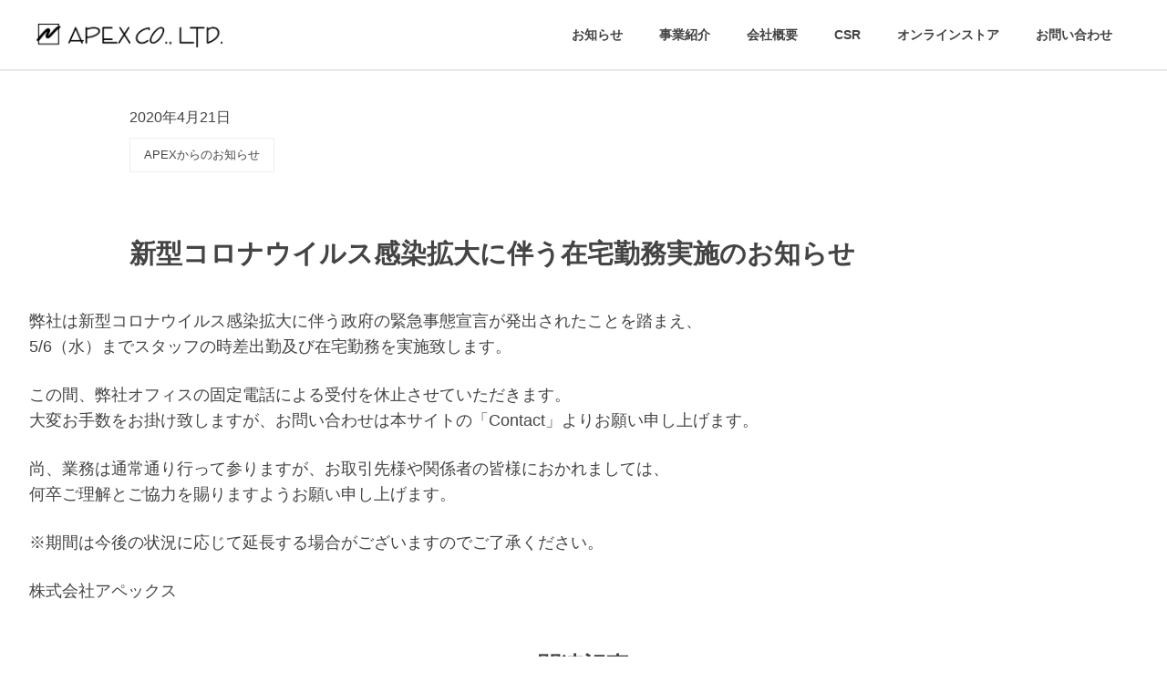

--- FILE ---
content_type: text/html; charset=UTF-8
request_url: https://www.apexb1.com/2020/04/21/%E6%96%B0%E5%9E%8B%E3%82%B3%E3%83%AD%E3%83%8A%E3%82%A6%E3%82%A4%E3%83%AB%E3%82%B9%E6%84%9F%E6%9F%93%E6%8B%A1%E5%A4%A7%E3%81%AB%E4%BC%B4%E3%81%86%E5%9C%A8%E5%AE%85%E5%8B%A4%E5%8B%99%E5%AE%9F%E6%96%BD/
body_size: 59665
content:
<!DOCTYPE html>
<html dir="ltr" lang="ja" prefix="og: https://ogp.me/ns#">
<head>
	<meta charset="UTF-8" />
	<meta name="viewport" content="width=device-width, initial-scale=1" />

		<!-- All in One SEO 4.5.4 - aioseo.com -->
		<title>新型コロナウイルス感染拡大に伴う在宅勤務実施のお知らせ | 株式会社アペックス</title>
		<meta name="description" content="株式会社アペックス の新型コロナウイルス感染拡大に伴う在宅勤務実施のお知らせ お知らせページです。" />
		<meta name="robots" content="max-image-preview:large" />
		<meta name="google-site-verification" content="google-site-verification=S2MFsmGtLi07F3UTkZrklIzcfIh3oeTR3PCdte01-A8" />
		<meta name="keywords" content="apexからのお知らせ" />
		<link rel="canonical" href="https://www.apexb1.com/2020/04/21/%e6%96%b0%e5%9e%8b%e3%82%b3%e3%83%ad%e3%83%8a%e3%82%a6%e3%82%a4%e3%83%ab%e3%82%b9%e6%84%9f%e6%9f%93%e6%8b%a1%e5%a4%a7%e3%81%ab%e4%bc%b4%e3%81%86%e5%9c%a8%e5%ae%85%e5%8b%a4%e5%8b%99%e5%ae%9f%e6%96%bd/" />
		<meta name="generator" content="All in One SEO (AIOSEO) 4.5.4" />

		<!-- Google tag (gtag.js) -->
<script async src="https://www.googletagmanager.com/gtag/js?id=G-KNV5HETW5J"></script>
<script>
  window.dataLayer = window.dataLayer || [];
  function gtag(){dataLayer.push(arguments);}
  gtag('js', new Date());

  gtag('config', 'G-KNV5HETW5J');
</script>
		<meta property="og:locale" content="ja_JP" />
		<meta property="og:site_name" content="株式会社アペックス | Danfillをはじめ北欧を中心とした海外ブランドの代理店を務める、群馬県高崎市にある株式会社アペックスのコーポレートサイトです。" />
		<meta property="og:type" content="article" />
		<meta property="og:title" content="新型コロナウイルス感染拡大に伴う在宅勤務実施のお知らせ | 株式会社アペックス" />
		<meta property="og:description" content="株式会社アペックス の新型コロナウイルス感染拡大に伴う在宅勤務実施のお知らせ お知らせページです。" />
		<meta property="og:url" content="https://www.apexb1.com/2020/04/21/%e6%96%b0%e5%9e%8b%e3%82%b3%e3%83%ad%e3%83%8a%e3%82%a6%e3%82%a4%e3%83%ab%e3%82%b9%e6%84%9f%e6%9f%93%e6%8b%a1%e5%a4%a7%e3%81%ab%e4%bc%b4%e3%81%86%e5%9c%a8%e5%ae%85%e5%8b%a4%e5%8b%99%e5%ae%9f%e6%96%bd/" />
		<meta property="og:image" content="https://scontent-nrt1-1.xx.fbcdn.net/v/t39.30808-6/352554765_1926964864303186_1900474708293285544_n.jpg?_nc_cat=108&#038;ccb=1-7&#038;_nc_sid=efb6e6&#038;_nc_ohc=5ew5cuxBNQsAX-hjUnj&#038;_nc_ht=scontent-nrt1-1.xx&#038;oh=00_AfC7FWWePUe2XaybSqW_oFeRD8K8B0jMMewMGo45y-yQrg&#038;oe=6591D74F" />
		<meta property="og:image:secure_url" content="https://scontent-nrt1-1.xx.fbcdn.net/v/t39.30808-6/352554765_1926964864303186_1900474708293285544_n.jpg?_nc_cat=108&#038;ccb=1-7&#038;_nc_sid=efb6e6&#038;_nc_ohc=5ew5cuxBNQsAX-hjUnj&#038;_nc_ht=scontent-nrt1-1.xx&#038;oh=00_AfC7FWWePUe2XaybSqW_oFeRD8K8B0jMMewMGo45y-yQrg&#038;oe=6591D74F" />
		<meta property="article:published_time" content="2020-04-21T01:56:30+00:00" />
		<meta property="article:modified_time" content="2020-04-21T01:56:30+00:00" />
		<meta property="article:publisher" content="https://www.facebook.com/apex.co.Ltd/" />
		<meta name="twitter:card" content="summary" />
		<meta name="twitter:title" content="新型コロナウイルス感染拡大に伴う在宅勤務実施のお知らせ | 株式会社アペックス" />
		<meta name="twitter:description" content="株式会社アペックス の新型コロナウイルス感染拡大に伴う在宅勤務実施のお知らせ お知らせページです。" />
		<meta name="twitter:image" content="https://scontent-nrt1-1.xx.fbcdn.net/v/t39.30808-6/352554765_1926964864303186_1900474708293285544_n.jpg?_nc_cat=108&amp;ccb=1-7&amp;_nc_sid=efb6e6&amp;_nc_ohc=5ew5cuxBNQsAX-hjUnj&amp;_nc_ht=scontent-nrt1-1.xx&amp;oh=00_AfC7FWWePUe2XaybSqW_oFeRD8K8B0jMMewMGo45y-yQrg&amp;oe=6591D74F" />
		<meta name="google" content="nositelinkssearchbox" />
		<script type="application/ld+json" class="aioseo-schema">
			{"@context":"https:\/\/schema.org","@graph":[{"@type":"Article","@id":"https:\/\/www.apexb1.com\/2020\/04\/21\/%e6%96%b0%e5%9e%8b%e3%82%b3%e3%83%ad%e3%83%8a%e3%82%a6%e3%82%a4%e3%83%ab%e3%82%b9%e6%84%9f%e6%9f%93%e6%8b%a1%e5%a4%a7%e3%81%ab%e4%bc%b4%e3%81%86%e5%9c%a8%e5%ae%85%e5%8b%a4%e5%8b%99%e5%ae%9f%e6%96%bd\/#article","name":"\u65b0\u578b\u30b3\u30ed\u30ca\u30a6\u30a4\u30eb\u30b9\u611f\u67d3\u62e1\u5927\u306b\u4f34\u3046\u5728\u5b85\u52e4\u52d9\u5b9f\u65bd\u306e\u304a\u77e5\u3089\u305b | \u682a\u5f0f\u4f1a\u793e\u30a2\u30da\u30c3\u30af\u30b9","headline":"\u65b0\u578b\u30b3\u30ed\u30ca\u30a6\u30a4\u30eb\u30b9\u611f\u67d3\u62e1\u5927\u306b\u4f34\u3046\u5728\u5b85\u52e4\u52d9\u5b9f\u65bd\u306e\u304a\u77e5\u3089\u305b","author":{"@id":"https:\/\/www.apexb1.com\/author\/adminapexb1-com\/#author"},"publisher":{"@id":"https:\/\/www.apexb1.com\/#organization"},"image":{"@type":"ImageObject","url":"https:\/\/www.apexb1.com\/store\/wp-content\/uploads\/2019\/09\/apexlogo.png","@id":"https:\/\/www.apexb1.com\/#articleImage","width":7035,"height":907},"datePublished":"2020-04-21T10:56:30+09:00","dateModified":"2020-04-21T10:56:30+09:00","inLanguage":"ja","mainEntityOfPage":{"@id":"https:\/\/www.apexb1.com\/2020\/04\/21\/%e6%96%b0%e5%9e%8b%e3%82%b3%e3%83%ad%e3%83%8a%e3%82%a6%e3%82%a4%e3%83%ab%e3%82%b9%e6%84%9f%e6%9f%93%e6%8b%a1%e5%a4%a7%e3%81%ab%e4%bc%b4%e3%81%86%e5%9c%a8%e5%ae%85%e5%8b%a4%e5%8b%99%e5%ae%9f%e6%96%bd\/#webpage"},"isPartOf":{"@id":"https:\/\/www.apexb1.com\/2020\/04\/21\/%e6%96%b0%e5%9e%8b%e3%82%b3%e3%83%ad%e3%83%8a%e3%82%a6%e3%82%a4%e3%83%ab%e3%82%b9%e6%84%9f%e6%9f%93%e6%8b%a1%e5%a4%a7%e3%81%ab%e4%bc%b4%e3%81%86%e5%9c%a8%e5%ae%85%e5%8b%a4%e5%8b%99%e5%ae%9f%e6%96%bd\/#webpage"},"articleSection":"APEX\u304b\u3089\u306e\u304a\u77e5\u3089\u305b"},{"@type":"BreadcrumbList","@id":"https:\/\/www.apexb1.com\/2020\/04\/21\/%e6%96%b0%e5%9e%8b%e3%82%b3%e3%83%ad%e3%83%8a%e3%82%a6%e3%82%a4%e3%83%ab%e3%82%b9%e6%84%9f%e6%9f%93%e6%8b%a1%e5%a4%a7%e3%81%ab%e4%bc%b4%e3%81%86%e5%9c%a8%e5%ae%85%e5%8b%a4%e5%8b%99%e5%ae%9f%e6%96%bd\/#breadcrumblist","itemListElement":[{"@type":"ListItem","@id":"https:\/\/www.apexb1.com\/#listItem","position":1,"name":"\u5bb6","item":"https:\/\/www.apexb1.com\/","nextItem":"https:\/\/www.apexb1.com\/2020\/#listItem"},{"@type":"ListItem","@id":"https:\/\/www.apexb1.com\/2020\/#listItem","position":2,"name":"2020","item":"https:\/\/www.apexb1.com\/2020\/","nextItem":"https:\/\/www.apexb1.com\/2020\/04\/#listItem","previousItem":"https:\/\/www.apexb1.com\/#listItem"},{"@type":"ListItem","@id":"https:\/\/www.apexb1.com\/2020\/04\/#listItem","position":3,"name":"April","item":"https:\/\/www.apexb1.com\/2020\/04\/","nextItem":"https:\/\/www.apexb1.com\/2020\/04\/21\/#listItem","previousItem":"https:\/\/www.apexb1.com\/2020\/#listItem"},{"@type":"ListItem","@id":"https:\/\/www.apexb1.com\/2020\/04\/21\/#listItem","position":4,"name":"21","item":"https:\/\/www.apexb1.com\/2020\/04\/21\/","nextItem":"https:\/\/www.apexb1.com\/2020\/04\/21\/%e6%96%b0%e5%9e%8b%e3%82%b3%e3%83%ad%e3%83%8a%e3%82%a6%e3%82%a4%e3%83%ab%e3%82%b9%e6%84%9f%e6%9f%93%e6%8b%a1%e5%a4%a7%e3%81%ab%e4%bc%b4%e3%81%86%e5%9c%a8%e5%ae%85%e5%8b%a4%e5%8b%99%e5%ae%9f%e6%96%bd\/#listItem","previousItem":"https:\/\/www.apexb1.com\/2020\/04\/#listItem"},{"@type":"ListItem","@id":"https:\/\/www.apexb1.com\/2020\/04\/21\/%e6%96%b0%e5%9e%8b%e3%82%b3%e3%83%ad%e3%83%8a%e3%82%a6%e3%82%a4%e3%83%ab%e3%82%b9%e6%84%9f%e6%9f%93%e6%8b%a1%e5%a4%a7%e3%81%ab%e4%bc%b4%e3%81%86%e5%9c%a8%e5%ae%85%e5%8b%a4%e5%8b%99%e5%ae%9f%e6%96%bd\/#listItem","position":5,"name":"\u65b0\u578b\u30b3\u30ed\u30ca\u30a6\u30a4\u30eb\u30b9\u611f\u67d3\u62e1\u5927\u306b\u4f34\u3046\u5728\u5b85\u52e4\u52d9\u5b9f\u65bd\u306e\u304a\u77e5\u3089\u305b","previousItem":"https:\/\/www.apexb1.com\/2020\/04\/21\/#listItem"}]},{"@type":"Organization","@id":"https:\/\/www.apexb1.com\/#organization","name":"\u682a\u5f0f\u4f1a\u793e\u30a2\u30da\u30c3\u30af\u30b9","url":"https:\/\/www.apexb1.com\/","logo":{"@type":"ImageObject","url":"https:\/\/www.apexb1.com\/store\/wp-content\/uploads\/2019\/09\/apexlogo.png","@id":"https:\/\/www.apexb1.com\/2020\/04\/21\/%e6%96%b0%e5%9e%8b%e3%82%b3%e3%83%ad%e3%83%8a%e3%82%a6%e3%82%a4%e3%83%ab%e3%82%b9%e6%84%9f%e6%9f%93%e6%8b%a1%e5%a4%a7%e3%81%ab%e4%bc%b4%e3%81%86%e5%9c%a8%e5%ae%85%e5%8b%a4%e5%8b%99%e5%ae%9f%e6%96%bd\/#organizationLogo","width":7035,"height":907},"image":{"@id":"https:\/\/www.apexb1.com\/#organizationLogo"},"sameAs":["https:\/\/www.facebook.com\/apex.co.Ltd\/","https:\/\/www.instagram.com\/apexlifestyle_jp\/"]},{"@type":"Person","@id":"https:\/\/www.apexb1.com\/author\/adminapexb1-com\/#author","url":"https:\/\/www.apexb1.com\/author\/adminapexb1-com\/","name":"admin@apexb1.com"},{"@type":"WebPage","@id":"https:\/\/www.apexb1.com\/2020\/04\/21\/%e6%96%b0%e5%9e%8b%e3%82%b3%e3%83%ad%e3%83%8a%e3%82%a6%e3%82%a4%e3%83%ab%e3%82%b9%e6%84%9f%e6%9f%93%e6%8b%a1%e5%a4%a7%e3%81%ab%e4%bc%b4%e3%81%86%e5%9c%a8%e5%ae%85%e5%8b%a4%e5%8b%99%e5%ae%9f%e6%96%bd\/#webpage","url":"https:\/\/www.apexb1.com\/2020\/04\/21\/%e6%96%b0%e5%9e%8b%e3%82%b3%e3%83%ad%e3%83%8a%e3%82%a6%e3%82%a4%e3%83%ab%e3%82%b9%e6%84%9f%e6%9f%93%e6%8b%a1%e5%a4%a7%e3%81%ab%e4%bc%b4%e3%81%86%e5%9c%a8%e5%ae%85%e5%8b%a4%e5%8b%99%e5%ae%9f%e6%96%bd\/","name":"\u65b0\u578b\u30b3\u30ed\u30ca\u30a6\u30a4\u30eb\u30b9\u611f\u67d3\u62e1\u5927\u306b\u4f34\u3046\u5728\u5b85\u52e4\u52d9\u5b9f\u65bd\u306e\u304a\u77e5\u3089\u305b | \u682a\u5f0f\u4f1a\u793e\u30a2\u30da\u30c3\u30af\u30b9","description":"\u682a\u5f0f\u4f1a\u793e\u30a2\u30da\u30c3\u30af\u30b9 \u306e\u65b0\u578b\u30b3\u30ed\u30ca\u30a6\u30a4\u30eb\u30b9\u611f\u67d3\u62e1\u5927\u306b\u4f34\u3046\u5728\u5b85\u52e4\u52d9\u5b9f\u65bd\u306e\u304a\u77e5\u3089\u305b \u304a\u77e5\u3089\u305b\u30da\u30fc\u30b8\u3067\u3059\u3002","inLanguage":"ja","isPartOf":{"@id":"https:\/\/www.apexb1.com\/#website"},"breadcrumb":{"@id":"https:\/\/www.apexb1.com\/2020\/04\/21\/%e6%96%b0%e5%9e%8b%e3%82%b3%e3%83%ad%e3%83%8a%e3%82%a6%e3%82%a4%e3%83%ab%e3%82%b9%e6%84%9f%e6%9f%93%e6%8b%a1%e5%a4%a7%e3%81%ab%e4%bc%b4%e3%81%86%e5%9c%a8%e5%ae%85%e5%8b%a4%e5%8b%99%e5%ae%9f%e6%96%bd\/#breadcrumblist"},"author":{"@id":"https:\/\/www.apexb1.com\/author\/adminapexb1-com\/#author"},"creator":{"@id":"https:\/\/www.apexb1.com\/author\/adminapexb1-com\/#author"},"datePublished":"2020-04-21T10:56:30+09:00","dateModified":"2020-04-21T10:56:30+09:00"},{"@type":"WebSite","@id":"https:\/\/www.apexb1.com\/#website","url":"https:\/\/www.apexb1.com\/","name":"\u682a\u5f0f\u4f1a\u793e\u30a2\u30da\u30c3\u30af\u30b9","description":"Danfill\u3092\u306f\u3058\u3081\u5317\u6b27\u3092\u4e2d\u5fc3\u3068\u3057\u305f\u6d77\u5916\u30d6\u30e9\u30f3\u30c9\u306e\u4ee3\u7406\u5e97\u3092\u52d9\u3081\u308b\u3001\u7fa4\u99ac\u770c\u9ad8\u5d0e\u5e02\u306b\u3042\u308b\u682a\u5f0f\u4f1a\u793e\u30a2\u30da\u30c3\u30af\u30b9\u306e\u30b3\u30fc\u30dd\u30ec\u30fc\u30c8\u30b5\u30a4\u30c8\u3067\u3059\u3002","inLanguage":"ja","publisher":{"@id":"https:\/\/www.apexb1.com\/#organization"}}]}
		</script>
		<!-- All in One SEO -->


<link rel="alternate" type="application/rss+xml" title="株式会社アペックス &raquo; フィード" href="https://www.apexb1.com/feed/" />
<link rel="alternate" type="application/rss+xml" title="株式会社アペックス &raquo; コメントフィード" href="https://www.apexb1.com/comments/feed/" />
<style id='wp-block-post-date-inline-css'>
.wp-block-post-date{box-sizing:border-box}
.wp-block-post-date{font-size: var(--wp--preset--font-size--small);font-weight: 400;}
.wp-block-post-date a:where(:not(.wp-element-button)){text-decoration: none;}
.wp-block-post-date a:where(:not(.wp-element-button)):hover{text-decoration: underline;}
</style>
<style id='wp-block-post-terms-inline-css'>
.wp-block-post-terms{box-sizing:border-box}.wp-block-post-terms .wp-block-post-terms__separator{white-space:pre-wrap}
.wp-block-post-terms{font-size: var(--wp--preset--font-size--small);}
</style>
<style id='wp-block-post-featured-image-inline-css'>
.wp-block-post-featured-image{margin-left:0;margin-right:0}.wp-block-post-featured-image a{display:block;height:100%}.wp-block-post-featured-image img{box-sizing:border-box;height:auto;max-width:100%;vertical-align:bottom;width:100%}.wp-block-post-featured-image.alignfull img,.wp-block-post-featured-image.alignwide img{width:100%}.wp-block-post-featured-image .wp-block-post-featured-image__overlay.has-background-dim{background-color:#000;inset:0;position:absolute}.wp-block-post-featured-image{position:relative}.wp-block-post-featured-image .wp-block-post-featured-image__overlay.has-background-gradient{background-color:transparent}.wp-block-post-featured-image .wp-block-post-featured-image__overlay.has-background-dim-0{opacity:0}.wp-block-post-featured-image .wp-block-post-featured-image__overlay.has-background-dim-10{opacity:.1}.wp-block-post-featured-image .wp-block-post-featured-image__overlay.has-background-dim-20{opacity:.2}.wp-block-post-featured-image .wp-block-post-featured-image__overlay.has-background-dim-30{opacity:.3}.wp-block-post-featured-image .wp-block-post-featured-image__overlay.has-background-dim-40{opacity:.4}.wp-block-post-featured-image .wp-block-post-featured-image__overlay.has-background-dim-50{opacity:.5}.wp-block-post-featured-image .wp-block-post-featured-image__overlay.has-background-dim-60{opacity:.6}.wp-block-post-featured-image .wp-block-post-featured-image__overlay.has-background-dim-70{opacity:.7}.wp-block-post-featured-image .wp-block-post-featured-image__overlay.has-background-dim-80{opacity:.8}.wp-block-post-featured-image .wp-block-post-featured-image__overlay.has-background-dim-90{opacity:.9}.wp-block-post-featured-image .wp-block-post-featured-image__overlay.has-background-dim-100{opacity:1}.wp-block-post-featured-image:where(.alignleft,.alignright){width:100%}
</style>
<style id='wp-block-post-title-inline-css'>
.wp-block-post-title{box-sizing:border-box;word-break:break-word}.wp-block-post-title a{display:inline-block}
.wp-block-post-title{font-weight: 400;margin-top: 1.25rem;margin-bottom: 1.25rem;}
.wp-block-post-title a:where(:not(.wp-element-button)){text-decoration: none;}
.wp-block-post-title a:where(:not(.wp-element-button)):hover{text-decoration: underline;}
.wp-block-post-title a:where(:not(.wp-element-button)):focus{text-decoration: underline dashed;}
.wp-block-post-title a:where(:not(.wp-element-button)):active{color: var(--wp--preset--color--secondary);text-decoration: none;}
</style>
<style id='wp-block-group-inline-css'>
.wp-block-group{box-sizing:border-box}
</style>
<link rel='stylesheet' id='yarppRelatedCss-css' href='https://www.apexb1.com/store/wp-content/plugins/yet-another-related-posts-plugin/style/related.css?ver=5.30.9' media='all' />
<style id='wp-block-post-content-inline-css'>
.wp-block-post-content a:where(:not(.wp-element-button)){color: var(--wp--preset--color--secondary);}
</style>
<style id='wp-block-post-navigation-link-inline-css'>
.wp-block-post-navigation-link .wp-block-post-navigation-link__arrow-previous{display:inline-block;margin-right:1ch}.wp-block-post-navigation-link .wp-block-post-navigation-link__arrow-previous:not(.is-arrow-chevron){transform:scaleX(1)}.wp-block-post-navigation-link .wp-block-post-navigation-link__arrow-next{display:inline-block;margin-left:1ch}.wp-block-post-navigation-link .wp-block-post-navigation-link__arrow-next:not(.is-arrow-chevron){transform:scaleX(1)}.wp-block-post-navigation-link.has-text-align-left[style*="writing-mode: vertical-lr"],.wp-block-post-navigation-link.has-text-align-right[style*="writing-mode: vertical-rl"]{rotate:180deg}
</style>
<style id='wp-block-library-inline-css'>
:root{--wp-admin-theme-color:#007cba;--wp-admin-theme-color--rgb:0,124,186;--wp-admin-theme-color-darker-10:#006ba1;--wp-admin-theme-color-darker-10--rgb:0,107,161;--wp-admin-theme-color-darker-20:#005a87;--wp-admin-theme-color-darker-20--rgb:0,90,135;--wp-admin-border-width-focus:2px;--wp-block-synced-color:#7a00df;--wp-block-synced-color--rgb:122,0,223}@media (min-resolution:192dpi){:root{--wp-admin-border-width-focus:1.5px}}.wp-element-button{cursor:pointer}:root{--wp--preset--font-size--normal:16px;--wp--preset--font-size--huge:42px}:root .has-very-light-gray-background-color{background-color:#eee}:root .has-very-dark-gray-background-color{background-color:#313131}:root .has-very-light-gray-color{color:#eee}:root .has-very-dark-gray-color{color:#313131}:root .has-vivid-green-cyan-to-vivid-cyan-blue-gradient-background{background:linear-gradient(135deg,#00d084,#0693e3)}:root .has-purple-crush-gradient-background{background:linear-gradient(135deg,#34e2e4,#4721fb 50%,#ab1dfe)}:root .has-hazy-dawn-gradient-background{background:linear-gradient(135deg,#faaca8,#dad0ec)}:root .has-subdued-olive-gradient-background{background:linear-gradient(135deg,#fafae1,#67a671)}:root .has-atomic-cream-gradient-background{background:linear-gradient(135deg,#fdd79a,#004a59)}:root .has-nightshade-gradient-background{background:linear-gradient(135deg,#330968,#31cdcf)}:root .has-midnight-gradient-background{background:linear-gradient(135deg,#020381,#2874fc)}.has-regular-font-size{font-size:1em}.has-larger-font-size{font-size:2.625em}.has-normal-font-size{font-size:var(--wp--preset--font-size--normal)}.has-huge-font-size{font-size:var(--wp--preset--font-size--huge)}.has-text-align-center{text-align:center}.has-text-align-left{text-align:left}.has-text-align-right{text-align:right}#end-resizable-editor-section{display:none}.aligncenter{clear:both}.items-justified-left{justify-content:flex-start}.items-justified-center{justify-content:center}.items-justified-right{justify-content:flex-end}.items-justified-space-between{justify-content:space-between}.screen-reader-text{clip:rect(1px,1px,1px,1px);word-wrap:normal!important;border:0;-webkit-clip-path:inset(50%);clip-path:inset(50%);height:1px;margin:-1px;overflow:hidden;padding:0;position:absolute;width:1px}.screen-reader-text:focus{clip:auto!important;background-color:#ddd;-webkit-clip-path:none;clip-path:none;color:#444;display:block;font-size:1em;height:auto;left:5px;line-height:normal;padding:15px 23px 14px;text-decoration:none;top:5px;width:auto;z-index:100000}html :where(.has-border-color){border-style:solid}html :where([style*=border-top-color]){border-top-style:solid}html :where([style*=border-right-color]){border-right-style:solid}html :where([style*=border-bottom-color]){border-bottom-style:solid}html :where([style*=border-left-color]){border-left-style:solid}html :where([style*=border-width]){border-style:solid}html :where([style*=border-top-width]){border-top-style:solid}html :where([style*=border-right-width]){border-right-style:solid}html :where([style*=border-bottom-width]){border-bottom-style:solid}html :where([style*=border-left-width]){border-left-style:solid}html :where(img[class*=wp-image-]){height:auto;max-width:100%}:where(figure){margin:0 0 1em}html :where(.is-position-sticky){--wp-admin--admin-bar--position-offset:var(--wp-admin--admin-bar--height,0px)}@media screen and (max-width:600px){html :where(.is-position-sticky){--wp-admin--admin-bar--position-offset:0px}}
</style>
<style id='global-styles-inline-css'>
body{--wp--preset--color--black: #000000;--wp--preset--color--cyan-bluish-gray: #abb8c3;--wp--preset--color--white: #ffffff;--wp--preset--color--pale-pink: #f78da7;--wp--preset--color--vivid-red: #cf2e2e;--wp--preset--color--luminous-vivid-orange: #ff6900;--wp--preset--color--luminous-vivid-amber: #fcb900;--wp--preset--color--light-green-cyan: #7bdcb5;--wp--preset--color--vivid-green-cyan: #00d084;--wp--preset--color--pale-cyan-blue: #8ed1fc;--wp--preset--color--vivid-cyan-blue: #0693e3;--wp--preset--color--vivid-purple: #9b51e0;--wp--preset--color--base: #ffffff;--wp--preset--color--contrast: #000000;--wp--preset--color--primary: #9DFF20;--wp--preset--color--secondary: #345C00;--wp--preset--color--tertiary: #F6F6F6;--wp--preset--gradient--vivid-cyan-blue-to-vivid-purple: linear-gradient(135deg,rgba(6,147,227,1) 0%,rgb(155,81,224) 100%);--wp--preset--gradient--light-green-cyan-to-vivid-green-cyan: linear-gradient(135deg,rgb(122,220,180) 0%,rgb(0,208,130) 100%);--wp--preset--gradient--luminous-vivid-amber-to-luminous-vivid-orange: linear-gradient(135deg,rgba(252,185,0,1) 0%,rgba(255,105,0,1) 100%);--wp--preset--gradient--luminous-vivid-orange-to-vivid-red: linear-gradient(135deg,rgba(255,105,0,1) 0%,rgb(207,46,46) 100%);--wp--preset--gradient--very-light-gray-to-cyan-bluish-gray: linear-gradient(135deg,rgb(238,238,238) 0%,rgb(169,184,195) 100%);--wp--preset--gradient--cool-to-warm-spectrum: linear-gradient(135deg,rgb(74,234,220) 0%,rgb(151,120,209) 20%,rgb(207,42,186) 40%,rgb(238,44,130) 60%,rgb(251,105,98) 80%,rgb(254,248,76) 100%);--wp--preset--gradient--blush-light-purple: linear-gradient(135deg,rgb(255,206,236) 0%,rgb(152,150,240) 100%);--wp--preset--gradient--blush-bordeaux: linear-gradient(135deg,rgb(254,205,165) 0%,rgb(254,45,45) 50%,rgb(107,0,62) 100%);--wp--preset--gradient--luminous-dusk: linear-gradient(135deg,rgb(255,203,112) 0%,rgb(199,81,192) 50%,rgb(65,88,208) 100%);--wp--preset--gradient--pale-ocean: linear-gradient(135deg,rgb(255,245,203) 0%,rgb(182,227,212) 50%,rgb(51,167,181) 100%);--wp--preset--gradient--electric-grass: linear-gradient(135deg,rgb(202,248,128) 0%,rgb(113,206,126) 100%);--wp--preset--gradient--midnight: linear-gradient(135deg,rgb(2,3,129) 0%,rgb(40,116,252) 100%);--wp--preset--font-size--small: clamp(0.875rem, 0.875rem + ((1vw - 0.2rem) * 0.227), 1rem);--wp--preset--font-size--medium: clamp(1rem, 1rem + ((1vw - 0.2rem) * 0.227), 1.125rem);--wp--preset--font-size--large: clamp(1.75rem, 1.75rem + ((1vw - 0.2rem) * 0.227), 1.875rem);--wp--preset--font-size--x-large: 2.25rem;--wp--preset--font-size--xx-large: clamp(4rem, 4rem + ((1vw - 0.2rem) * 10.909), 10rem);--wp--preset--font-family--dm-sans: "DM Sans", sans-serif;--wp--preset--font-family--ibm-plex-mono: 'IBM Plex Mono', monospace;--wp--preset--font-family--inter: "Inter", sans-serif;--wp--preset--font-family--system-font: -apple-system,BlinkMacSystemFont,"Segoe UI",Roboto,Oxygen-Sans,Ubuntu,Cantarell,"Helvetica Neue",sans-serif;--wp--preset--font-family--source-serif-pro: "Source Serif Pro", serif;--wp--preset--spacing--30: clamp(1.5rem, 5vw, 2rem);--wp--preset--spacing--40: clamp(1.8rem, 1.8rem + ((1vw - 0.48rem) * 2.885), 3rem);--wp--preset--spacing--50: clamp(2.5rem, 8vw, 4.5rem);--wp--preset--spacing--60: clamp(3.75rem, 10vw, 7rem);--wp--preset--spacing--70: clamp(5rem, 5.25rem + ((1vw - 0.48rem) * 9.096), 8rem);--wp--preset--spacing--80: clamp(7rem, 14vw, 11rem);--wp--preset--shadow--natural: 6px 6px 9px rgba(0, 0, 0, 0.2);--wp--preset--shadow--deep: 12px 12px 50px rgba(0, 0, 0, 0.4);--wp--preset--shadow--sharp: 6px 6px 0px rgba(0, 0, 0, 0.2);--wp--preset--shadow--outlined: 6px 6px 0px -3px rgba(255, 255, 255, 1), 6px 6px rgba(0, 0, 0, 1);--wp--preset--shadow--crisp: 6px 6px 0px rgba(0, 0, 0, 1);}body { margin: 0;--wp--style--global--content-size: 650px;--wp--style--global--wide-size: 1200px; }.wp-site-blocks { padding-top: var(--wp--style--root--padding-top); padding-bottom: var(--wp--style--root--padding-bottom); }.has-global-padding { padding-right: var(--wp--style--root--padding-right); padding-left: var(--wp--style--root--padding-left); }.has-global-padding :where(.has-global-padding:not(.wp-block-block)) { padding-right: 0; padding-left: 0; }.has-global-padding > .alignfull { margin-right: calc(var(--wp--style--root--padding-right) * -1); margin-left: calc(var(--wp--style--root--padding-left) * -1); }.has-global-padding :where(.has-global-padding:not(.wp-block-block)) > .alignfull { margin-right: 0; margin-left: 0; }.has-global-padding > .alignfull:where(:not(.has-global-padding):not(.is-layout-flex):not(.is-layout-grid)) > :where([class*="wp-block-"]:not(.alignfull):not([class*="__"]),p,h1,h2,h3,h4,h5,h6,ul,ol) { padding-right: var(--wp--style--root--padding-right); padding-left: var(--wp--style--root--padding-left); }.has-global-padding :where(.has-global-padding) > .alignfull:where(:not(.has-global-padding)) > :where([class*="wp-block-"]:not(.alignfull):not([class*="__"]),p,h1,h2,h3,h4,h5,h6,ul,ol) { padding-right: 0; padding-left: 0; }.wp-site-blocks > .alignleft { float: left; margin-right: 2em; }.wp-site-blocks > .alignright { float: right; margin-left: 2em; }.wp-site-blocks > .aligncenter { justify-content: center; margin-left: auto; margin-right: auto; }:where(.wp-site-blocks) > * { margin-block-start: 1.5rem; margin-block-end: 0; }:where(.wp-site-blocks) > :first-child:first-child { margin-block-start: 0; }:where(.wp-site-blocks) > :last-child:last-child { margin-block-end: 0; }body { --wp--style--block-gap: 1.5rem; }:where(body .is-layout-flow)  > :first-child:first-child{margin-block-start: 0;}:where(body .is-layout-flow)  > :last-child:last-child{margin-block-end: 0;}:where(body .is-layout-flow)  > *{margin-block-start: 1.5rem;margin-block-end: 0;}:where(body .is-layout-constrained)  > :first-child:first-child{margin-block-start: 0;}:where(body .is-layout-constrained)  > :last-child:last-child{margin-block-end: 0;}:where(body .is-layout-constrained)  > *{margin-block-start: 1.5rem;margin-block-end: 0;}:where(body .is-layout-flex) {gap: 1.5rem;}:where(body .is-layout-grid) {gap: 1.5rem;}body .is-layout-flow > .alignleft{float: left;margin-inline-start: 0;margin-inline-end: 2em;}body .is-layout-flow > .alignright{float: right;margin-inline-start: 2em;margin-inline-end: 0;}body .is-layout-flow > .aligncenter{margin-left: auto !important;margin-right: auto !important;}body .is-layout-constrained > .alignleft{float: left;margin-inline-start: 0;margin-inline-end: 2em;}body .is-layout-constrained > .alignright{float: right;margin-inline-start: 2em;margin-inline-end: 0;}body .is-layout-constrained > .aligncenter{margin-left: auto !important;margin-right: auto !important;}body .is-layout-constrained > :where(:not(.alignleft):not(.alignright):not(.alignfull)){max-width: var(--wp--style--global--content-size);margin-left: auto !important;margin-right: auto !important;}body .is-layout-constrained > .alignwide{max-width: var(--wp--style--global--wide-size);}body .is-layout-flex{display: flex;}body .is-layout-flex{flex-wrap: wrap;align-items: center;}body .is-layout-flex > *{margin: 0;}body .is-layout-grid{display: grid;}body .is-layout-grid > *{margin: 0;}body{background-color: var(--wp--preset--color--base);color: var(--wp--preset--color--contrast);font-family: var(--wp--preset--font-family--system-font);font-size: var(--wp--preset--font-size--medium);line-height: 1.6;--wp--style--root--padding-top: var(--wp--preset--spacing--40);--wp--style--root--padding-right: var(--wp--preset--spacing--30);--wp--style--root--padding-bottom: var(--wp--preset--spacing--40);--wp--style--root--padding-left: var(--wp--preset--spacing--30);}a:where(:not(.wp-element-button)){color: var(--wp--preset--color--contrast);text-decoration: underline;}a:where(:not(.wp-element-button)):hover{text-decoration: none;}a:where(:not(.wp-element-button)):focus{text-decoration: underline dashed;}a:where(:not(.wp-element-button)):active{color: var(--wp--preset--color--secondary);text-decoration: none;}h1, h2, h3, h4, h5, h6{font-weight: 400;line-height: 1.4;}h1{font-size: clamp(2.032rem, 2.032rem + ((1vw - 0.2rem) * 2.896), 3.625rem);line-height: 1.2;}h2{font-size: clamp(2.625rem, calc(2.625rem + ((1vw - 0.48rem) * 8.4135)), 3.25rem);line-height: 1.2;}h3{font-size: var(--wp--preset--font-size--x-large);}h4{font-size: var(--wp--preset--font-size--large);}h5{font-size: var(--wp--preset--font-size--medium);font-weight: 700;text-transform: uppercase;}h6{font-size: var(--wp--preset--font-size--medium);text-transform: uppercase;}.wp-element-button, .wp-block-button__link{background-color: var(--wp--preset--color--primary);border-radius: 0;border-width: 0;color: var(--wp--preset--color--contrast);font-family: inherit;font-size: inherit;line-height: inherit;padding: calc(0.667em + 2px) calc(1.333em + 2px);text-decoration: none;}.wp-element-button:visited, .wp-block-button__link:visited{color: var(--wp--preset--color--contrast);}.wp-element-button:hover, .wp-block-button__link:hover{background-color: var(--wp--preset--color--contrast);color: var(--wp--preset--color--base);}.wp-element-button:focus, .wp-block-button__link:focus{background-color: var(--wp--preset--color--contrast);color: var(--wp--preset--color--base);}.wp-element-button:active, .wp-block-button__link:active{background-color: var(--wp--preset--color--secondary);color: var(--wp--preset--color--base);}.has-black-color{color: var(--wp--preset--color--black) !important;}.has-cyan-bluish-gray-color{color: var(--wp--preset--color--cyan-bluish-gray) !important;}.has-white-color{color: var(--wp--preset--color--white) !important;}.has-pale-pink-color{color: var(--wp--preset--color--pale-pink) !important;}.has-vivid-red-color{color: var(--wp--preset--color--vivid-red) !important;}.has-luminous-vivid-orange-color{color: var(--wp--preset--color--luminous-vivid-orange) !important;}.has-luminous-vivid-amber-color{color: var(--wp--preset--color--luminous-vivid-amber) !important;}.has-light-green-cyan-color{color: var(--wp--preset--color--light-green-cyan) !important;}.has-vivid-green-cyan-color{color: var(--wp--preset--color--vivid-green-cyan) !important;}.has-pale-cyan-blue-color{color: var(--wp--preset--color--pale-cyan-blue) !important;}.has-vivid-cyan-blue-color{color: var(--wp--preset--color--vivid-cyan-blue) !important;}.has-vivid-purple-color{color: var(--wp--preset--color--vivid-purple) !important;}.has-base-color{color: var(--wp--preset--color--base) !important;}.has-contrast-color{color: var(--wp--preset--color--contrast) !important;}.has-primary-color{color: var(--wp--preset--color--primary) !important;}.has-secondary-color{color: var(--wp--preset--color--secondary) !important;}.has-tertiary-color{color: var(--wp--preset--color--tertiary) !important;}.has-black-background-color{background-color: var(--wp--preset--color--black) !important;}.has-cyan-bluish-gray-background-color{background-color: var(--wp--preset--color--cyan-bluish-gray) !important;}.has-white-background-color{background-color: var(--wp--preset--color--white) !important;}.has-pale-pink-background-color{background-color: var(--wp--preset--color--pale-pink) !important;}.has-vivid-red-background-color{background-color: var(--wp--preset--color--vivid-red) !important;}.has-luminous-vivid-orange-background-color{background-color: var(--wp--preset--color--luminous-vivid-orange) !important;}.has-luminous-vivid-amber-background-color{background-color: var(--wp--preset--color--luminous-vivid-amber) !important;}.has-light-green-cyan-background-color{background-color: var(--wp--preset--color--light-green-cyan) !important;}.has-vivid-green-cyan-background-color{background-color: var(--wp--preset--color--vivid-green-cyan) !important;}.has-pale-cyan-blue-background-color{background-color: var(--wp--preset--color--pale-cyan-blue) !important;}.has-vivid-cyan-blue-background-color{background-color: var(--wp--preset--color--vivid-cyan-blue) !important;}.has-vivid-purple-background-color{background-color: var(--wp--preset--color--vivid-purple) !important;}.has-base-background-color{background-color: var(--wp--preset--color--base) !important;}.has-contrast-background-color{background-color: var(--wp--preset--color--contrast) !important;}.has-primary-background-color{background-color: var(--wp--preset--color--primary) !important;}.has-secondary-background-color{background-color: var(--wp--preset--color--secondary) !important;}.has-tertiary-background-color{background-color: var(--wp--preset--color--tertiary) !important;}.has-black-border-color{border-color: var(--wp--preset--color--black) !important;}.has-cyan-bluish-gray-border-color{border-color: var(--wp--preset--color--cyan-bluish-gray) !important;}.has-white-border-color{border-color: var(--wp--preset--color--white) !important;}.has-pale-pink-border-color{border-color: var(--wp--preset--color--pale-pink) !important;}.has-vivid-red-border-color{border-color: var(--wp--preset--color--vivid-red) !important;}.has-luminous-vivid-orange-border-color{border-color: var(--wp--preset--color--luminous-vivid-orange) !important;}.has-luminous-vivid-amber-border-color{border-color: var(--wp--preset--color--luminous-vivid-amber) !important;}.has-light-green-cyan-border-color{border-color: var(--wp--preset--color--light-green-cyan) !important;}.has-vivid-green-cyan-border-color{border-color: var(--wp--preset--color--vivid-green-cyan) !important;}.has-pale-cyan-blue-border-color{border-color: var(--wp--preset--color--pale-cyan-blue) !important;}.has-vivid-cyan-blue-border-color{border-color: var(--wp--preset--color--vivid-cyan-blue) !important;}.has-vivid-purple-border-color{border-color: var(--wp--preset--color--vivid-purple) !important;}.has-base-border-color{border-color: var(--wp--preset--color--base) !important;}.has-contrast-border-color{border-color: var(--wp--preset--color--contrast) !important;}.has-primary-border-color{border-color: var(--wp--preset--color--primary) !important;}.has-secondary-border-color{border-color: var(--wp--preset--color--secondary) !important;}.has-tertiary-border-color{border-color: var(--wp--preset--color--tertiary) !important;}.has-vivid-cyan-blue-to-vivid-purple-gradient-background{background: var(--wp--preset--gradient--vivid-cyan-blue-to-vivid-purple) !important;}.has-light-green-cyan-to-vivid-green-cyan-gradient-background{background: var(--wp--preset--gradient--light-green-cyan-to-vivid-green-cyan) !important;}.has-luminous-vivid-amber-to-luminous-vivid-orange-gradient-background{background: var(--wp--preset--gradient--luminous-vivid-amber-to-luminous-vivid-orange) !important;}.has-luminous-vivid-orange-to-vivid-red-gradient-background{background: var(--wp--preset--gradient--luminous-vivid-orange-to-vivid-red) !important;}.has-very-light-gray-to-cyan-bluish-gray-gradient-background{background: var(--wp--preset--gradient--very-light-gray-to-cyan-bluish-gray) !important;}.has-cool-to-warm-spectrum-gradient-background{background: var(--wp--preset--gradient--cool-to-warm-spectrum) !important;}.has-blush-light-purple-gradient-background{background: var(--wp--preset--gradient--blush-light-purple) !important;}.has-blush-bordeaux-gradient-background{background: var(--wp--preset--gradient--blush-bordeaux) !important;}.has-luminous-dusk-gradient-background{background: var(--wp--preset--gradient--luminous-dusk) !important;}.has-pale-ocean-gradient-background{background: var(--wp--preset--gradient--pale-ocean) !important;}.has-electric-grass-gradient-background{background: var(--wp--preset--gradient--electric-grass) !important;}.has-midnight-gradient-background{background: var(--wp--preset--gradient--midnight) !important;}.has-small-font-size{font-size: var(--wp--preset--font-size--small) !important;}.has-medium-font-size{font-size: var(--wp--preset--font-size--medium) !important;}.has-large-font-size{font-size: var(--wp--preset--font-size--large) !important;}.has-x-large-font-size{font-size: var(--wp--preset--font-size--x-large) !important;}.has-xx-large-font-size{font-size: var(--wp--preset--font-size--xx-large) !important;}.has-dm-sans-font-family{font-family: var(--wp--preset--font-family--dm-sans) !important;}.has-ibm-plex-mono-font-family{font-family: var(--wp--preset--font-family--ibm-plex-mono) !important;}.has-inter-font-family{font-family: var(--wp--preset--font-family--inter) !important;}.has-system-font-font-family{font-family: var(--wp--preset--font-family--system-font) !important;}.has-source-serif-pro-font-family{font-family: var(--wp--preset--font-family--source-serif-pro) !important;}
.wp-block-separator{}.wp-block-separator:not(.is-style-wide):not(.is-style-dots):not(.alignwide):not(.alignfull){width: 100px}
</style>
<style id='wp-block-template-skip-link-inline-css'>

		.skip-link.screen-reader-text {
			border: 0;
			clip: rect(1px,1px,1px,1px);
			clip-path: inset(50%);
			height: 1px;
			margin: -1px;
			overflow: hidden;
			padding: 0;
			position: absolute !important;
			width: 1px;
			word-wrap: normal !important;
		}

		.skip-link.screen-reader-text:focus {
			background-color: #eee;
			clip: auto !important;
			clip-path: none;
			color: #444;
			display: block;
			font-size: 1em;
			height: auto;
			left: 5px;
			line-height: normal;
			padding: 15px 23px 14px;
			text-decoration: none;
			top: 5px;
			width: auto;
			z-index: 100000;
		}
</style>
<link rel='stylesheet' id='contact-form-7-css' href='https://www.apexb1.com/store/wp-content/plugins/contact-form-7/includes/css/styles.css?ver=5.8.6' media='all' />
<link rel='stylesheet' id='parent-style-css' href='https://www.apexb1.com/store/wp-content/themes/twentytwentythree/style.css?ver=6.4.7' media='all' />
<link rel='stylesheet' id='child-style-css' href='https://www.apexb1.com/store/wp-content/themes/apex-child/style.css?ver=6.4.7' media='all' />
<script src="https://www.apexb1.com/store/wp-includes/js/jquery/jquery.min.js?ver=3.7.1" id="jquery-core-js"></script>
<script src="https://www.apexb1.com/store/wp-includes/js/jquery/jquery-migrate.min.js?ver=3.4.1" id="jquery-migrate-js"></script>
<script src="//webfonts.sakura.ne.jp/js/sakurav3.js?fadein=0&amp;ver=3.1.3" id="typesquare_std-js"></script>
<link rel="canonical" href="https://www.apexb1.com/2020/04/21/%e6%96%b0%e5%9e%8b%e3%82%b3%e3%83%ad%e3%83%8a%e3%82%a6%e3%82%a4%e3%83%ab%e3%82%b9%e6%84%9f%e6%9f%93%e6%8b%a1%e5%a4%a7%e3%81%ab%e4%bc%b4%e3%81%86%e5%9c%a8%e5%ae%85%e5%8b%a4%e5%8b%99%e5%ae%9f%e6%96%bd/">
<style type="text/css">.grecaptcha-badge[data-style="bottomright"] {
  visibility: hidden;
}
.wpcf7 .inv-recaptcha-holder .grecaptcha-badge {
  margin: 0 auto;
}
.tab_panel.b .wpcf7 .inv-recaptcha-holder .grecaptcha-badge {
  width: 290px !important;
}
.tab_panel.b .wpcf7 .inv-recaptcha-holder .grecaptcha-badge iframe {
  width: 290px;
  background: #f9f9f9;
}</style><style id='wp-fonts-local'>
@font-face{font-family:"DM Sans";font-style:normal;font-weight:400;font-display:fallback;src:url('https://www.apexb1.com/store/wp-content/themes/twentytwentythree/assets/fonts/dm-sans/DMSans-Regular.woff2') format('woff2');font-stretch:normal;}
@font-face{font-family:"DM Sans";font-style:italic;font-weight:400;font-display:fallback;src:url('https://www.apexb1.com/store/wp-content/themes/twentytwentythree/assets/fonts/dm-sans/DMSans-Regular-Italic.woff2') format('woff2');font-stretch:normal;}
@font-face{font-family:"DM Sans";font-style:normal;font-weight:700;font-display:fallback;src:url('https://www.apexb1.com/store/wp-content/themes/twentytwentythree/assets/fonts/dm-sans/DMSans-Bold.woff2') format('woff2');font-stretch:normal;}
@font-face{font-family:"DM Sans";font-style:italic;font-weight:700;font-display:fallback;src:url('https://www.apexb1.com/store/wp-content/themes/twentytwentythree/assets/fonts/dm-sans/DMSans-Bold-Italic.woff2') format('woff2');font-stretch:normal;}
@font-face{font-family:"IBM Plex Mono";font-style:normal;font-weight:300;font-display:block;src:url('https://www.apexb1.com/store/wp-content/themes/twentytwentythree/assets/fonts/ibm-plex-mono/IBMPlexMono-Light.woff2') format('woff2');font-stretch:normal;}
@font-face{font-family:"IBM Plex Mono";font-style:normal;font-weight:400;font-display:block;src:url('https://www.apexb1.com/store/wp-content/themes/twentytwentythree/assets/fonts/ibm-plex-mono/IBMPlexMono-Regular.woff2') format('woff2');font-stretch:normal;}
@font-face{font-family:"IBM Plex Mono";font-style:italic;font-weight:400;font-display:block;src:url('https://www.apexb1.com/store/wp-content/themes/twentytwentythree/assets/fonts/ibm-plex-mono/IBMPlexMono-Italic.woff2') format('woff2');font-stretch:normal;}
@font-face{font-family:"IBM Plex Mono";font-style:normal;font-weight:700;font-display:block;src:url('https://www.apexb1.com/store/wp-content/themes/twentytwentythree/assets/fonts/ibm-plex-mono/IBMPlexMono-Bold.woff2') format('woff2');font-stretch:normal;}
@font-face{font-family:Inter;font-style:normal;font-weight:200 900;font-display:fallback;src:url('https://www.apexb1.com/store/wp-content/themes/twentytwentythree/assets/fonts/inter/Inter-VariableFont_slnt,wght.ttf') format('truetype');font-stretch:normal;}
@font-face{font-family:"Source Serif Pro";font-style:normal;font-weight:200 900;font-display:fallback;src:url('https://www.apexb1.com/store/wp-content/themes/twentytwentythree/assets/fonts/source-serif-pro/SourceSerif4Variable-Roman.ttf.woff2') format('woff2');font-stretch:normal;}
@font-face{font-family:"Source Serif Pro";font-style:italic;font-weight:200 900;font-display:fallback;src:url('https://www.apexb1.com/store/wp-content/themes/twentytwentythree/assets/fonts/source-serif-pro/SourceSerif4Variable-Italic.ttf.woff2') format('woff2');font-stretch:normal;}
</style>
<link rel="icon" href="https://www.apexb1.com/store/wp-content/themes/apex-child/assets/img/favicon.ico" sizes="32x32" />
<link rel="icon" href="https://www.apexb1.com/store/wp-content/themes/apex-child/assets/img/favicon.ico" sizes="192x192" />
<link rel="apple-touch-icon" href="https://www.apexb1.com/store/wp-content/themes/apex-child/assets/img/favicon.ico" />
<meta name="msapplication-TileImage" content="https://www.apexb1.com/store/wp-content/themes/apex-child/assets/img/favicon.ico" />
</head>

<body class="post-template-default single single-post postid-1937 single-format-standard wp-embed-responsive">

<div class="wp-site-blocks"><header class="wp-block-template-part">
<!-- font -->
<link rel="stylesheet" type="text/css" href="https://use.fontawesome.com/releases/v5.6.1/css/all.css">
<link rel="stylesheet" href="https://cdnjs.cloudflare.com/ajax/libs/font-awesome/6.5.1/css/all.min.css" integrity="sha512-DTOQO9RWCH3ppGqcWaEA1BIZOC6xxalwEsw9c2QQeAIftl+Vegovlnee1c9QX4TctnWMn13TZye+giMm8e2LwA==" crossorigin="anonymous" referrerpolicy="no-referrer" />
<link rel="preconnect" href="https://fonts.googleapis.com">
<link rel="preconnect" href="https://fonts.gstatic.com" crossorigin>
<link href="https://fonts.googleapis.com/css2?family=Noto+Sans+JP:wght@400&#038;display=swap" rel="stylesheet">
<link href="https://fonts.googleapis.com/css2?family=Inter:wght@100;200;300;400;500;600;700;800;900&#038;display=swap" rel="stylesheet">
<!-- /font -->

<!-- script -->
<script src="https://ajax.googleapis.com/ajax/libs/jquery/3.2.1/jquery.min.js"></script>
<!-- /script -->

<script>
/***** btn_menu *****/
jQuery(function($) {
  $('.btn_menu').click(function() {
    $(this).toggleClass('active');
    $('.bg').fadeToggle();
    $('.headerArea').toggleClass('sp_open');
    $('nav#hamMenu').toggleClass('open');
    $('.headerLogo').toggleClass('h_on');
    $('body').css('potision', 'fixed');
  })
  $('.bg').click(function() {
    $(this).fadeOut();
    $('.btn_menu').removeClass('active');
    $('nav#hamMenu').removeClass('open');
    $('body').css('potision', 'static');
  })
})
/***** /btn_menu *****/
</script>



<div class="headerArea">
<div class="headerLogo">
<h1>
<a href="https://www.apexb1.com/"><img decoding="async" src="https://www.apexb1.com/store/wp-content/uploads/2019/09/apexlogo.png" alt="APEX.co.,LTD."><span class="txtNon">APEX.co.,LTD.</span></a>
</h1>
</div>

<div class="btn_menu menu-button pc_none">
<div class="hamBtn">
<span class="bar bar1"></span>
<span class="bar bar2"></span>
<span class="bar bar3"></span>
</div>
</div>

<nav id="hamMenu" class="headerMenu">

<ul class="flexBox">
<li><a href="https://www.apexb1.com/category/news">お知らせ</a></li>
<li><a href="https://www.apexb1.com/business">事業紹介</a></li>
<li><a href="https://www.apexb1.com/corporate">会社概要</a></li>
<li><a href="https://www.apexb1.com/csr">CSR</a></li>
<li><a href="https://www.apexb1.shop/" target="_blank">オンラインストア</a></li>
<li><a href="https://www.apexb1.com/contact">お問い合わせ</a></li>
</ul>

</nav>
</div></header>


<main class="wp-block-group single is-layout-flow wp-block-group-is-layout-flow" style="margin-top:var(--wp--preset--spacing--50)">

  
  <div class="wp-block-group single_head">
    <div class="date has-global-padding is-layout-constrained wp-block-group-is-layout-constrained"><div class="wp-block-post-date"><time datetime="2020-04-21T10:56:30+09:00">2020年4月21日</time></div></div>
    <div class="cate"><div class="taxonomy-category wp-block-post-terms"><a href="https://www.apexb1.com/category/news/apex%e3%81%8b%e3%82%89%e3%81%ae%e3%81%8a%e7%9f%a5%e3%82%89%e3%81%9b/" rel="tag">APEXからのお知らせ</a></div></div>
    <div class="eye-catch"><figure style="margin-bottom:var(--wp--preset--spacing--50);margin-top:calc(-1 * var(--wp--preset--spacing--50));" class="alignwide wp-block-post-featured-image"><img class="noImage" src="https://www.apexb1.com/store/wp-content/themes/apex-child/assets/img/no-image.jpg" alt="Apex Co., Ltd." /><span class="wp-block-post-featured-image__overlay has-background-dim has-background-dim-50 has-contrast-background-color" style="" aria-hidden="true"></span></figure></div>
    <div class="postTtl"><h1 style="margin-bottom:var(--wp--preset--spacing--40);" class="wp-block-post-title">新型コロナウイルス感染拡大に伴う在宅勤務実施のお知らせ</h1></div>
  </div>
  

  <div class="entry-content wp-block-post-content has-global-padding is-layout-constrained wp-block-post-content-is-layout-constrained"><p>弊社は新型コロナウイルス感染拡大に伴う政府の緊急事態宣言が発出されたことを踏まえ、<br />
5/6（水）までスタッフの時差出勤及び在宅勤務を実施致します。</p>
<p>この間、弊社オフィスの固定電話による受付を休止させていただきます。<br />
大変お手数をお掛け致しますが、お問い合わせは本サイトの「Contact」よりお願い申し上げます。</p>
<p>尚、業務は通常通り行って参りますが、お取引先様や関係者の皆様におかれましては、<br />
何卒ご理解とご協力を賜りますようお願い申し上げます。</p>
<p>※期間は今後の状況に応じて延長する場合がございますのでご了承ください。</p>
<p>株式会社アペックス</p>
<div class='yarpp yarpp-related yarpp-related-website yarpp-template-yarpp-template-origin'>

<style>
main.single .YarppOrigin {
  margin: 50px auto;
}
main.single .YarppOrigin h3 {
  margin: 20px auto;
  text-align: center;
  font-size: 1.4em;
  font-weight: 900;
}
main.single .YarppOrigin ul li {
  width: calc((100% - 100px) / 3);
  margin: 0 16.5px 35px;
}
main.single .YarppOrigin ul li a {
  color: #444;
}
main.single .YarppOrigin ul li .related-entry figure {
  margin: 0;
}
main.single .YarppOrigin ul li .related-entry figure img {
  width: 100%;
  height: 210px;
  object-fit: cover;
}
main.single .YarppOrigin ul li .related-entry p {
  margin-top: 10px;
  margin-bottom: 0;
  font-size: 1em;
  text-align: left;

  height: 3.4em;
  margin-bottom: 20px;
  display: -webkit-box;
  -webkit-box-orient: vertical;
  -webkit-line-clamp: 2;
  overflow: hidden;
  font-weight: 500;
  line-height: 1.6;
}
main.single .YarppOrigin ul li .summary.flexBox {
  justify-content: space-between;
  align-items: center;
  font-size: .8em;
}
main.single .YarppOrigin ul li .summary .post_date {
  margin-top: 5px;
  font-family: var(--font-en);
  font-size: 1.1em;
  font-weight: 500;
  letter-spacing: 0.08em;
}
main.single .YarppOrigin ul li .summary .post_category a {
  display: inline-block;
  margin: 5px 0 0 5px;
  padding: 3px 10px;
  border: 1px solid #666;
  text-decoration: none;
  font-size: .8em;
  font-weight: 500;
}

@media screen and (max-width: 781px) {
main.single .YarppOrigin ul li {
  width: calc((100% - 30px) / 1);
  margin: 0 auto;
}
main.single .YarppOrigin ul li + li {
  margin-top: 30px;
}
main.single .YarppOrigin ul li .related-entry p {
  margin-top: 5px;
  margin-bottom: 5px;
}
}
</style>

<div id="RelatedEntries" class="YarppOrigin">
<h3>関連記事</h3>

<ul class="flexBox">
      <li>
      <div class="postWrap">
        <div class="related-entry">
          <a href="https://www.apexb1.com/2022/12/12/%e5%b9%b4%e6%9c%ab%e5%b9%b4%e5%a7%8b%e4%bc%91%e6%a5%ad%e6%97%a5%e3%81%ae%e3%81%8a%e7%9f%a5%e3%82%89%e3%81%9b-2/" rel="bookmark norewrite" title="年末年始休業日のお知らせ" >
            <figure>
              <div class="trim">
                <img class="noImage" src="https://www.apexb1.com/store/wp-content/themes/apex-child/assets/img/no-image.jpg" alt="Apex Co., Ltd." /> 
              </div>
            </figure>
            <p>年末年始休業日のお知らせ</p>
          </a>
          <!-- (1)-->
        </div>

        <div class="summary flexBox">
          <div class="post_date">2022.12.12</div>
          <div class="post_category"><a href="https://www.apexb1.com/category/news/apex%e3%81%8b%e3%82%89%e3%81%ae%e3%81%8a%e7%9f%a5%e3%82%89%e3%81%9b/" rel="category tag">APEXからのお知らせ</a></div>
        </div>
      </div>
    </li>
      <li>
      <div class="postWrap">
        <div class="related-entry">
          <a href="https://www.apexb1.com/2019/11/25/ifft-%e3%82%a4%e3%83%b3%e3%83%86%e3%83%aa%e3%82%a2-%e3%83%a9%e3%82%a4%e3%83%95%e3%82%b9%e3%82%bf%e3%82%a4%e3%83%ab-%e3%83%aa%e3%83%93%e3%83%b3%e3%82%b0-%e3%81%94%e6%9d%a5%e5%a0%b4%e3%81%ae%e3%81%8a-2/" rel="bookmark norewrite" title="IFFT/インテリア ライフスタイル リビング ご来場のお礼" >
            <figure>
              <div class="trim">
                <img class="noImage" src="https://www.apexb1.com/store/wp-content/themes/apex-child/assets/img/no-image.jpg" alt="Apex Co., Ltd." /> 
              </div>
            </figure>
            <p>IFFT/インテリア ライフスタイル リビング ご来場のお礼</p>
          </a>
          <!-- (1)-->
        </div>

        <div class="summary flexBox">
          <div class="post_date">2019.11.25</div>
          <div class="post_category"><a href="https://www.apexb1.com/category/news/apex%e3%81%8b%e3%82%89%e3%81%ae%e3%81%8a%e7%9f%a5%e3%82%89%e3%81%9b/" rel="category tag">APEXからのお知らせ</a></div>
        </div>
      </div>
    </li>
      <li>
      <div class="postWrap">
        <div class="related-entry">
          <a href="https://www.apexb1.com/2018/06/25/le001/" rel="bookmark norewrite" title="Leschiがジャーマンブランドアワードを受賞しました" >
            <figure>
              <div class="trim">
                <img class="noImage" src="https://www.apexb1.com/store/wp-content/themes/apex-child/assets/img/no-image.jpg" alt="Apex Co., Ltd." /> 
              </div>
            </figure>
            <p>Leschiがジャーマンブランドアワードを受賞しました</p>
          </a>
          <!-- (1)-->
        </div>

        <div class="summary flexBox">
          <div class="post_date">2018.06.25</div>
          <div class="post_category"><a href="https://www.apexb1.com/category/news/apex%e3%81%8b%e3%82%89%e3%81%ae%e3%81%8a%e7%9f%a5%e3%82%89%e3%81%9b/" rel="category tag">APEXからのお知らせ</a></div>
        </div>
      </div>
    </li>
  </ul>

</div>
</div>
</div>

  <sns class="wp-block-template-part">
<ul class="fsnsArea flexBox">
<li><a href="https://www.facebook.com/apex.co.Ltd/" target="_blank"><i class="fab fa-facebook"></i><span class="txtNon">Facebook</span></a></li>
<!--<li><a href="https://twitter.com/apexcoltd" target="_blank"><i class="fa-brands fa-x-twitter"></i><span class="txtNon">x（旧：Twitter）</span></a></li>-->
<li><a href="https://www.instagram.com/apexlifestyle_jp/" target="_blank"><i class="fab fa-instagram"></i><span class="txtNon">Instagram</span></a></li>
</ul></sns>

<!--  <div id="RelatedEntries">
    <h3>関連記事</h3>-->
    
<!--  </div>-->

<div class="pagination flexBox">
  <div class="post-navigation-link-previous wp-block-post-navigation-link"><a href="https://www.apexb1.com/2020/02/29/1137-3-2/" rel="prev">前の記事</a></div>
  <div class="post-navigation-link-next wp-block-post-navigation-link"><a href="https://www.apexb1.com/2020/06/01/silkeborg-plaids-%e3%83%95%e3%82%99%e3%83%a9%e3%83%b3%e3%83%88%e3%82%99%e5%90%8d%e5%a4%89%e6%9b%b4%e3%81%ae%e3%81%8a%e7%9f%a5%e3%82%89%e3%81%9b/" rel="next">次の記事</a></div>
</div>

</main>


<footer class="wp-block-template-part">
<div class="footerArea">
<article class="fColumn flexBox">

<section class="fColumn_l">
<div class="flogo">

<a href="https://www.apexb1.com/"><img decoding="async" src="https://www.apexb1.com/store/wp-content/uploads/2019/09/apexlogo.png" alt="APEX.co.,LTD."><span class="txtNon">APEX.co.,LTD.</span></a>

</div>
<sns class="wp-block-template-part">
<ul class="fsnsArea flexBox">
<li><a href="https://www.facebook.com/apex.co.Ltd/" target="_blank"><i class="fab fa-facebook"></i><span class="txtNon">Facebook</span></a></li>
<!--<li><a href="https://twitter.com/apexcoltd" target="_blank"><i class="fa-brands fa-x-twitter"></i><span class="txtNon">x（旧：Twitter）</span></a></li>-->
<li><a href="https://www.instagram.com/apexlifestyle_jp/" target="_blank"><i class="fab fa-instagram"></i><span class="txtNon">Instagram</span></a></li>
</ul></sns>
</section>

<section class="fColumn_r flexBox">
<nav>

<ul class="flexBox">
<li><a href="https://www.apexb1.com/category/news">お知らせ</a></li>
<li><a href="https://www.apexb1.shop/ "target="_blank">オンラインストア</a></li>
<li><a href="https://www.apexb1.com/corporate">会社概要</a></li>
<!--<li><a href="https://www.apexb1.com/brand">ブランド</a></li>-->
<li><a href="https://www.apexb1.com/business">事業紹介</a></li>
<li><a href="https://www.apexb1.com/policy">プライバシーポリシー</a></li>
<li><a href="https://www.apexb1.com/csr">CSR</a></li>
<li><a href="https://www.apexb1.com/contact">お問い合わせ</a></li>
<li><a href="https://www.apexweb.jp/" target="_blank">B2B Customer Potal</a></li>
</ul>

</nav>
</section>

<script>
/* 今年表示用 */
var now = new Date();
var year =  now.getFullYear();
</script>
<div class="copyright">Copyright(C) <span><script>document.write(year);</script></span> Apex Co., Ltd. All Rights Reserved.</div>
</article>
</div>

<a id="pageTop" class="go-top"></a>


<script>
<!-- pagetop -->
$(function() {
  var showFlag = false;
  var topBtn = $('#pageTop');   
  topBtn.css('bottom', '-135px');
  var showFlag = false;

  $(window).scroll(function () {
    if ($(this).scrollTop() > 300) {
      if (showFlag == false) {
        showFlag = true;
        topBtn.stop().animate({'bottom' : '10px'}, 200);
      }
    } else {
      if (showFlag) {
        showFlag = false;
        topBtn.stop().animate({'bottom' : '-135px'}, 200);
      }
    }
  });

  topBtn.click(function () {
    $('body,html').animate({
      scrollTop: 0
    }, 500);
    return false;
  });
});

$(function(){
  $('a[href^="#"]').click(function(){ 
    var speed = 500;
    var href= $(this).attr("href"); 
    var target = $(href == "#" || href == "" ? 'html' : href);
    var position = target.offset().top;
    $("html, body").animate({scrollTop:position}, speed, "swing");
    return false;
  });
});
<!-- /pagetop -->
</script></footer>
</div>
<script id="wp-block-template-skip-link-js-after">
	( function() {
		var skipLinkTarget = document.querySelector( 'main' ),
			sibling,
			skipLinkTargetID,
			skipLink;

		// Early exit if a skip-link target can't be located.
		if ( ! skipLinkTarget ) {
			return;
		}

		/*
		 * Get the site wrapper.
		 * The skip-link will be injected in the beginning of it.
		 */
		sibling = document.querySelector( '.wp-site-blocks' );

		// Early exit if the root element was not found.
		if ( ! sibling ) {
			return;
		}

		// Get the skip-link target's ID, and generate one if it doesn't exist.
		skipLinkTargetID = skipLinkTarget.id;
		if ( ! skipLinkTargetID ) {
			skipLinkTargetID = 'wp--skip-link--target';
			skipLinkTarget.id = skipLinkTargetID;
		}

		// Create the skip link.
		skipLink = document.createElement( 'a' );
		skipLink.classList.add( 'skip-link', 'screen-reader-text' );
		skipLink.href = '#' + skipLinkTargetID;
		skipLink.innerHTML = '内容をスキップ';

		// Inject the skip link.
		sibling.parentElement.insertBefore( skipLink, sibling );
	}() );
	
</script>
<script src="https://www.apexb1.com/store/wp-content/plugins/contact-form-7/includes/swv/js/index.js?ver=5.8.6" id="swv-js"></script>
<script id="contact-form-7-js-extra">
var wpcf7 = {"api":{"root":"https:\/\/www.apexb1.com\/wp-json\/","namespace":"contact-form-7\/v1"}};
</script>
<script src="https://www.apexb1.com/store/wp-content/plugins/contact-form-7/includes/js/index.js?ver=5.8.6" id="contact-form-7-js"></script>
<script id="google-invisible-recaptcha-js-before">
var renderInvisibleReCaptcha = function() {

    for (var i = 0; i < document.forms.length; ++i) {
        var form = document.forms[i];
        var holder = form.querySelector('.inv-recaptcha-holder');

        if (null === holder) continue;
		holder.innerHTML = '';

         (function(frm){
			var cf7SubmitElm = frm.querySelector('.wpcf7-submit');
            var holderId = grecaptcha.render(holder,{
                'sitekey': '6Lc8TVgpAAAAAD4guxfH5uQKZWX0Xn4FWX4oprk7', 'size': 'invisible', 'badge' : 'inline',
                'callback' : function (recaptchaToken) {
					if((null !== cf7SubmitElm) && (typeof jQuery != 'undefined')){jQuery(frm).submit();grecaptcha.reset(holderId);return;}
					 HTMLFormElement.prototype.submit.call(frm);
                },
                'expired-callback' : function(){grecaptcha.reset(holderId);}
            });

			if(null !== cf7SubmitElm && (typeof jQuery != 'undefined') ){
				jQuery(cf7SubmitElm).off('click').on('click', function(clickEvt){
					clickEvt.preventDefault();
					grecaptcha.execute(holderId);
				});
			}
			else
			{
				frm.onsubmit = function (evt){evt.preventDefault();grecaptcha.execute(holderId);};
			}


        })(form);
    }
};
</script>
<script async defer src="https://www.google.com/recaptcha/api.js?onload=renderInvisibleReCaptcha&amp;render=explicit" id="google-invisible-recaptcha-js"></script>
<script src="https://www.google.com/recaptcha/api.js?render=6Lc8TVgpAAAAAD4guxfH5uQKZWX0Xn4FWX4oprk7&amp;ver=3.0" id="google-recaptcha-js"></script>
<script src="https://www.apexb1.com/store/wp-includes/js/dist/vendor/wp-polyfill-inert.min.js?ver=3.1.2" id="wp-polyfill-inert-js"></script>
<script src="https://www.apexb1.com/store/wp-includes/js/dist/vendor/regenerator-runtime.min.js?ver=0.14.0" id="regenerator-runtime-js"></script>
<script src="https://www.apexb1.com/store/wp-includes/js/dist/vendor/wp-polyfill.min.js?ver=3.15.0" id="wp-polyfill-js"></script>
<script id="wpcf7-recaptcha-js-extra">
var wpcf7_recaptcha = {"sitekey":"6Lc8TVgpAAAAAD4guxfH5uQKZWX0Xn4FWX4oprk7","actions":{"homepage":"homepage","contactform":"contactform"}};
</script>
<script src="https://www.apexb1.com/store/wp-content/plugins/contact-form-7/modules/recaptcha/index.js?ver=5.8.6" id="wpcf7-recaptcha-js"></script>
</body>
</html>


--- FILE ---
content_type: text/html; charset=utf-8
request_url: https://www.google.com/recaptcha/api2/anchor?ar=1&k=6Lc8TVgpAAAAAD4guxfH5uQKZWX0Xn4FWX4oprk7&co=aHR0cHM6Ly93d3cuYXBleGIxLmNvbTo0NDM.&hl=en&v=PoyoqOPhxBO7pBk68S4YbpHZ&size=invisible&anchor-ms=20000&execute-ms=30000&cb=2hlo2r8rhhmf
body_size: 48796
content:
<!DOCTYPE HTML><html dir="ltr" lang="en"><head><meta http-equiv="Content-Type" content="text/html; charset=UTF-8">
<meta http-equiv="X-UA-Compatible" content="IE=edge">
<title>reCAPTCHA</title>
<style type="text/css">
/* cyrillic-ext */
@font-face {
  font-family: 'Roboto';
  font-style: normal;
  font-weight: 400;
  font-stretch: 100%;
  src: url(//fonts.gstatic.com/s/roboto/v48/KFO7CnqEu92Fr1ME7kSn66aGLdTylUAMa3GUBHMdazTgWw.woff2) format('woff2');
  unicode-range: U+0460-052F, U+1C80-1C8A, U+20B4, U+2DE0-2DFF, U+A640-A69F, U+FE2E-FE2F;
}
/* cyrillic */
@font-face {
  font-family: 'Roboto';
  font-style: normal;
  font-weight: 400;
  font-stretch: 100%;
  src: url(//fonts.gstatic.com/s/roboto/v48/KFO7CnqEu92Fr1ME7kSn66aGLdTylUAMa3iUBHMdazTgWw.woff2) format('woff2');
  unicode-range: U+0301, U+0400-045F, U+0490-0491, U+04B0-04B1, U+2116;
}
/* greek-ext */
@font-face {
  font-family: 'Roboto';
  font-style: normal;
  font-weight: 400;
  font-stretch: 100%;
  src: url(//fonts.gstatic.com/s/roboto/v48/KFO7CnqEu92Fr1ME7kSn66aGLdTylUAMa3CUBHMdazTgWw.woff2) format('woff2');
  unicode-range: U+1F00-1FFF;
}
/* greek */
@font-face {
  font-family: 'Roboto';
  font-style: normal;
  font-weight: 400;
  font-stretch: 100%;
  src: url(//fonts.gstatic.com/s/roboto/v48/KFO7CnqEu92Fr1ME7kSn66aGLdTylUAMa3-UBHMdazTgWw.woff2) format('woff2');
  unicode-range: U+0370-0377, U+037A-037F, U+0384-038A, U+038C, U+038E-03A1, U+03A3-03FF;
}
/* math */
@font-face {
  font-family: 'Roboto';
  font-style: normal;
  font-weight: 400;
  font-stretch: 100%;
  src: url(//fonts.gstatic.com/s/roboto/v48/KFO7CnqEu92Fr1ME7kSn66aGLdTylUAMawCUBHMdazTgWw.woff2) format('woff2');
  unicode-range: U+0302-0303, U+0305, U+0307-0308, U+0310, U+0312, U+0315, U+031A, U+0326-0327, U+032C, U+032F-0330, U+0332-0333, U+0338, U+033A, U+0346, U+034D, U+0391-03A1, U+03A3-03A9, U+03B1-03C9, U+03D1, U+03D5-03D6, U+03F0-03F1, U+03F4-03F5, U+2016-2017, U+2034-2038, U+203C, U+2040, U+2043, U+2047, U+2050, U+2057, U+205F, U+2070-2071, U+2074-208E, U+2090-209C, U+20D0-20DC, U+20E1, U+20E5-20EF, U+2100-2112, U+2114-2115, U+2117-2121, U+2123-214F, U+2190, U+2192, U+2194-21AE, U+21B0-21E5, U+21F1-21F2, U+21F4-2211, U+2213-2214, U+2216-22FF, U+2308-230B, U+2310, U+2319, U+231C-2321, U+2336-237A, U+237C, U+2395, U+239B-23B7, U+23D0, U+23DC-23E1, U+2474-2475, U+25AF, U+25B3, U+25B7, U+25BD, U+25C1, U+25CA, U+25CC, U+25FB, U+266D-266F, U+27C0-27FF, U+2900-2AFF, U+2B0E-2B11, U+2B30-2B4C, U+2BFE, U+3030, U+FF5B, U+FF5D, U+1D400-1D7FF, U+1EE00-1EEFF;
}
/* symbols */
@font-face {
  font-family: 'Roboto';
  font-style: normal;
  font-weight: 400;
  font-stretch: 100%;
  src: url(//fonts.gstatic.com/s/roboto/v48/KFO7CnqEu92Fr1ME7kSn66aGLdTylUAMaxKUBHMdazTgWw.woff2) format('woff2');
  unicode-range: U+0001-000C, U+000E-001F, U+007F-009F, U+20DD-20E0, U+20E2-20E4, U+2150-218F, U+2190, U+2192, U+2194-2199, U+21AF, U+21E6-21F0, U+21F3, U+2218-2219, U+2299, U+22C4-22C6, U+2300-243F, U+2440-244A, U+2460-24FF, U+25A0-27BF, U+2800-28FF, U+2921-2922, U+2981, U+29BF, U+29EB, U+2B00-2BFF, U+4DC0-4DFF, U+FFF9-FFFB, U+10140-1018E, U+10190-1019C, U+101A0, U+101D0-101FD, U+102E0-102FB, U+10E60-10E7E, U+1D2C0-1D2D3, U+1D2E0-1D37F, U+1F000-1F0FF, U+1F100-1F1AD, U+1F1E6-1F1FF, U+1F30D-1F30F, U+1F315, U+1F31C, U+1F31E, U+1F320-1F32C, U+1F336, U+1F378, U+1F37D, U+1F382, U+1F393-1F39F, U+1F3A7-1F3A8, U+1F3AC-1F3AF, U+1F3C2, U+1F3C4-1F3C6, U+1F3CA-1F3CE, U+1F3D4-1F3E0, U+1F3ED, U+1F3F1-1F3F3, U+1F3F5-1F3F7, U+1F408, U+1F415, U+1F41F, U+1F426, U+1F43F, U+1F441-1F442, U+1F444, U+1F446-1F449, U+1F44C-1F44E, U+1F453, U+1F46A, U+1F47D, U+1F4A3, U+1F4B0, U+1F4B3, U+1F4B9, U+1F4BB, U+1F4BF, U+1F4C8-1F4CB, U+1F4D6, U+1F4DA, U+1F4DF, U+1F4E3-1F4E6, U+1F4EA-1F4ED, U+1F4F7, U+1F4F9-1F4FB, U+1F4FD-1F4FE, U+1F503, U+1F507-1F50B, U+1F50D, U+1F512-1F513, U+1F53E-1F54A, U+1F54F-1F5FA, U+1F610, U+1F650-1F67F, U+1F687, U+1F68D, U+1F691, U+1F694, U+1F698, U+1F6AD, U+1F6B2, U+1F6B9-1F6BA, U+1F6BC, U+1F6C6-1F6CF, U+1F6D3-1F6D7, U+1F6E0-1F6EA, U+1F6F0-1F6F3, U+1F6F7-1F6FC, U+1F700-1F7FF, U+1F800-1F80B, U+1F810-1F847, U+1F850-1F859, U+1F860-1F887, U+1F890-1F8AD, U+1F8B0-1F8BB, U+1F8C0-1F8C1, U+1F900-1F90B, U+1F93B, U+1F946, U+1F984, U+1F996, U+1F9E9, U+1FA00-1FA6F, U+1FA70-1FA7C, U+1FA80-1FA89, U+1FA8F-1FAC6, U+1FACE-1FADC, U+1FADF-1FAE9, U+1FAF0-1FAF8, U+1FB00-1FBFF;
}
/* vietnamese */
@font-face {
  font-family: 'Roboto';
  font-style: normal;
  font-weight: 400;
  font-stretch: 100%;
  src: url(//fonts.gstatic.com/s/roboto/v48/KFO7CnqEu92Fr1ME7kSn66aGLdTylUAMa3OUBHMdazTgWw.woff2) format('woff2');
  unicode-range: U+0102-0103, U+0110-0111, U+0128-0129, U+0168-0169, U+01A0-01A1, U+01AF-01B0, U+0300-0301, U+0303-0304, U+0308-0309, U+0323, U+0329, U+1EA0-1EF9, U+20AB;
}
/* latin-ext */
@font-face {
  font-family: 'Roboto';
  font-style: normal;
  font-weight: 400;
  font-stretch: 100%;
  src: url(//fonts.gstatic.com/s/roboto/v48/KFO7CnqEu92Fr1ME7kSn66aGLdTylUAMa3KUBHMdazTgWw.woff2) format('woff2');
  unicode-range: U+0100-02BA, U+02BD-02C5, U+02C7-02CC, U+02CE-02D7, U+02DD-02FF, U+0304, U+0308, U+0329, U+1D00-1DBF, U+1E00-1E9F, U+1EF2-1EFF, U+2020, U+20A0-20AB, U+20AD-20C0, U+2113, U+2C60-2C7F, U+A720-A7FF;
}
/* latin */
@font-face {
  font-family: 'Roboto';
  font-style: normal;
  font-weight: 400;
  font-stretch: 100%;
  src: url(//fonts.gstatic.com/s/roboto/v48/KFO7CnqEu92Fr1ME7kSn66aGLdTylUAMa3yUBHMdazQ.woff2) format('woff2');
  unicode-range: U+0000-00FF, U+0131, U+0152-0153, U+02BB-02BC, U+02C6, U+02DA, U+02DC, U+0304, U+0308, U+0329, U+2000-206F, U+20AC, U+2122, U+2191, U+2193, U+2212, U+2215, U+FEFF, U+FFFD;
}
/* cyrillic-ext */
@font-face {
  font-family: 'Roboto';
  font-style: normal;
  font-weight: 500;
  font-stretch: 100%;
  src: url(//fonts.gstatic.com/s/roboto/v48/KFO7CnqEu92Fr1ME7kSn66aGLdTylUAMa3GUBHMdazTgWw.woff2) format('woff2');
  unicode-range: U+0460-052F, U+1C80-1C8A, U+20B4, U+2DE0-2DFF, U+A640-A69F, U+FE2E-FE2F;
}
/* cyrillic */
@font-face {
  font-family: 'Roboto';
  font-style: normal;
  font-weight: 500;
  font-stretch: 100%;
  src: url(//fonts.gstatic.com/s/roboto/v48/KFO7CnqEu92Fr1ME7kSn66aGLdTylUAMa3iUBHMdazTgWw.woff2) format('woff2');
  unicode-range: U+0301, U+0400-045F, U+0490-0491, U+04B0-04B1, U+2116;
}
/* greek-ext */
@font-face {
  font-family: 'Roboto';
  font-style: normal;
  font-weight: 500;
  font-stretch: 100%;
  src: url(//fonts.gstatic.com/s/roboto/v48/KFO7CnqEu92Fr1ME7kSn66aGLdTylUAMa3CUBHMdazTgWw.woff2) format('woff2');
  unicode-range: U+1F00-1FFF;
}
/* greek */
@font-face {
  font-family: 'Roboto';
  font-style: normal;
  font-weight: 500;
  font-stretch: 100%;
  src: url(//fonts.gstatic.com/s/roboto/v48/KFO7CnqEu92Fr1ME7kSn66aGLdTylUAMa3-UBHMdazTgWw.woff2) format('woff2');
  unicode-range: U+0370-0377, U+037A-037F, U+0384-038A, U+038C, U+038E-03A1, U+03A3-03FF;
}
/* math */
@font-face {
  font-family: 'Roboto';
  font-style: normal;
  font-weight: 500;
  font-stretch: 100%;
  src: url(//fonts.gstatic.com/s/roboto/v48/KFO7CnqEu92Fr1ME7kSn66aGLdTylUAMawCUBHMdazTgWw.woff2) format('woff2');
  unicode-range: U+0302-0303, U+0305, U+0307-0308, U+0310, U+0312, U+0315, U+031A, U+0326-0327, U+032C, U+032F-0330, U+0332-0333, U+0338, U+033A, U+0346, U+034D, U+0391-03A1, U+03A3-03A9, U+03B1-03C9, U+03D1, U+03D5-03D6, U+03F0-03F1, U+03F4-03F5, U+2016-2017, U+2034-2038, U+203C, U+2040, U+2043, U+2047, U+2050, U+2057, U+205F, U+2070-2071, U+2074-208E, U+2090-209C, U+20D0-20DC, U+20E1, U+20E5-20EF, U+2100-2112, U+2114-2115, U+2117-2121, U+2123-214F, U+2190, U+2192, U+2194-21AE, U+21B0-21E5, U+21F1-21F2, U+21F4-2211, U+2213-2214, U+2216-22FF, U+2308-230B, U+2310, U+2319, U+231C-2321, U+2336-237A, U+237C, U+2395, U+239B-23B7, U+23D0, U+23DC-23E1, U+2474-2475, U+25AF, U+25B3, U+25B7, U+25BD, U+25C1, U+25CA, U+25CC, U+25FB, U+266D-266F, U+27C0-27FF, U+2900-2AFF, U+2B0E-2B11, U+2B30-2B4C, U+2BFE, U+3030, U+FF5B, U+FF5D, U+1D400-1D7FF, U+1EE00-1EEFF;
}
/* symbols */
@font-face {
  font-family: 'Roboto';
  font-style: normal;
  font-weight: 500;
  font-stretch: 100%;
  src: url(//fonts.gstatic.com/s/roboto/v48/KFO7CnqEu92Fr1ME7kSn66aGLdTylUAMaxKUBHMdazTgWw.woff2) format('woff2');
  unicode-range: U+0001-000C, U+000E-001F, U+007F-009F, U+20DD-20E0, U+20E2-20E4, U+2150-218F, U+2190, U+2192, U+2194-2199, U+21AF, U+21E6-21F0, U+21F3, U+2218-2219, U+2299, U+22C4-22C6, U+2300-243F, U+2440-244A, U+2460-24FF, U+25A0-27BF, U+2800-28FF, U+2921-2922, U+2981, U+29BF, U+29EB, U+2B00-2BFF, U+4DC0-4DFF, U+FFF9-FFFB, U+10140-1018E, U+10190-1019C, U+101A0, U+101D0-101FD, U+102E0-102FB, U+10E60-10E7E, U+1D2C0-1D2D3, U+1D2E0-1D37F, U+1F000-1F0FF, U+1F100-1F1AD, U+1F1E6-1F1FF, U+1F30D-1F30F, U+1F315, U+1F31C, U+1F31E, U+1F320-1F32C, U+1F336, U+1F378, U+1F37D, U+1F382, U+1F393-1F39F, U+1F3A7-1F3A8, U+1F3AC-1F3AF, U+1F3C2, U+1F3C4-1F3C6, U+1F3CA-1F3CE, U+1F3D4-1F3E0, U+1F3ED, U+1F3F1-1F3F3, U+1F3F5-1F3F7, U+1F408, U+1F415, U+1F41F, U+1F426, U+1F43F, U+1F441-1F442, U+1F444, U+1F446-1F449, U+1F44C-1F44E, U+1F453, U+1F46A, U+1F47D, U+1F4A3, U+1F4B0, U+1F4B3, U+1F4B9, U+1F4BB, U+1F4BF, U+1F4C8-1F4CB, U+1F4D6, U+1F4DA, U+1F4DF, U+1F4E3-1F4E6, U+1F4EA-1F4ED, U+1F4F7, U+1F4F9-1F4FB, U+1F4FD-1F4FE, U+1F503, U+1F507-1F50B, U+1F50D, U+1F512-1F513, U+1F53E-1F54A, U+1F54F-1F5FA, U+1F610, U+1F650-1F67F, U+1F687, U+1F68D, U+1F691, U+1F694, U+1F698, U+1F6AD, U+1F6B2, U+1F6B9-1F6BA, U+1F6BC, U+1F6C6-1F6CF, U+1F6D3-1F6D7, U+1F6E0-1F6EA, U+1F6F0-1F6F3, U+1F6F7-1F6FC, U+1F700-1F7FF, U+1F800-1F80B, U+1F810-1F847, U+1F850-1F859, U+1F860-1F887, U+1F890-1F8AD, U+1F8B0-1F8BB, U+1F8C0-1F8C1, U+1F900-1F90B, U+1F93B, U+1F946, U+1F984, U+1F996, U+1F9E9, U+1FA00-1FA6F, U+1FA70-1FA7C, U+1FA80-1FA89, U+1FA8F-1FAC6, U+1FACE-1FADC, U+1FADF-1FAE9, U+1FAF0-1FAF8, U+1FB00-1FBFF;
}
/* vietnamese */
@font-face {
  font-family: 'Roboto';
  font-style: normal;
  font-weight: 500;
  font-stretch: 100%;
  src: url(//fonts.gstatic.com/s/roboto/v48/KFO7CnqEu92Fr1ME7kSn66aGLdTylUAMa3OUBHMdazTgWw.woff2) format('woff2');
  unicode-range: U+0102-0103, U+0110-0111, U+0128-0129, U+0168-0169, U+01A0-01A1, U+01AF-01B0, U+0300-0301, U+0303-0304, U+0308-0309, U+0323, U+0329, U+1EA0-1EF9, U+20AB;
}
/* latin-ext */
@font-face {
  font-family: 'Roboto';
  font-style: normal;
  font-weight: 500;
  font-stretch: 100%;
  src: url(//fonts.gstatic.com/s/roboto/v48/KFO7CnqEu92Fr1ME7kSn66aGLdTylUAMa3KUBHMdazTgWw.woff2) format('woff2');
  unicode-range: U+0100-02BA, U+02BD-02C5, U+02C7-02CC, U+02CE-02D7, U+02DD-02FF, U+0304, U+0308, U+0329, U+1D00-1DBF, U+1E00-1E9F, U+1EF2-1EFF, U+2020, U+20A0-20AB, U+20AD-20C0, U+2113, U+2C60-2C7F, U+A720-A7FF;
}
/* latin */
@font-face {
  font-family: 'Roboto';
  font-style: normal;
  font-weight: 500;
  font-stretch: 100%;
  src: url(//fonts.gstatic.com/s/roboto/v48/KFO7CnqEu92Fr1ME7kSn66aGLdTylUAMa3yUBHMdazQ.woff2) format('woff2');
  unicode-range: U+0000-00FF, U+0131, U+0152-0153, U+02BB-02BC, U+02C6, U+02DA, U+02DC, U+0304, U+0308, U+0329, U+2000-206F, U+20AC, U+2122, U+2191, U+2193, U+2212, U+2215, U+FEFF, U+FFFD;
}
/* cyrillic-ext */
@font-face {
  font-family: 'Roboto';
  font-style: normal;
  font-weight: 900;
  font-stretch: 100%;
  src: url(//fonts.gstatic.com/s/roboto/v48/KFO7CnqEu92Fr1ME7kSn66aGLdTylUAMa3GUBHMdazTgWw.woff2) format('woff2');
  unicode-range: U+0460-052F, U+1C80-1C8A, U+20B4, U+2DE0-2DFF, U+A640-A69F, U+FE2E-FE2F;
}
/* cyrillic */
@font-face {
  font-family: 'Roboto';
  font-style: normal;
  font-weight: 900;
  font-stretch: 100%;
  src: url(//fonts.gstatic.com/s/roboto/v48/KFO7CnqEu92Fr1ME7kSn66aGLdTylUAMa3iUBHMdazTgWw.woff2) format('woff2');
  unicode-range: U+0301, U+0400-045F, U+0490-0491, U+04B0-04B1, U+2116;
}
/* greek-ext */
@font-face {
  font-family: 'Roboto';
  font-style: normal;
  font-weight: 900;
  font-stretch: 100%;
  src: url(//fonts.gstatic.com/s/roboto/v48/KFO7CnqEu92Fr1ME7kSn66aGLdTylUAMa3CUBHMdazTgWw.woff2) format('woff2');
  unicode-range: U+1F00-1FFF;
}
/* greek */
@font-face {
  font-family: 'Roboto';
  font-style: normal;
  font-weight: 900;
  font-stretch: 100%;
  src: url(//fonts.gstatic.com/s/roboto/v48/KFO7CnqEu92Fr1ME7kSn66aGLdTylUAMa3-UBHMdazTgWw.woff2) format('woff2');
  unicode-range: U+0370-0377, U+037A-037F, U+0384-038A, U+038C, U+038E-03A1, U+03A3-03FF;
}
/* math */
@font-face {
  font-family: 'Roboto';
  font-style: normal;
  font-weight: 900;
  font-stretch: 100%;
  src: url(//fonts.gstatic.com/s/roboto/v48/KFO7CnqEu92Fr1ME7kSn66aGLdTylUAMawCUBHMdazTgWw.woff2) format('woff2');
  unicode-range: U+0302-0303, U+0305, U+0307-0308, U+0310, U+0312, U+0315, U+031A, U+0326-0327, U+032C, U+032F-0330, U+0332-0333, U+0338, U+033A, U+0346, U+034D, U+0391-03A1, U+03A3-03A9, U+03B1-03C9, U+03D1, U+03D5-03D6, U+03F0-03F1, U+03F4-03F5, U+2016-2017, U+2034-2038, U+203C, U+2040, U+2043, U+2047, U+2050, U+2057, U+205F, U+2070-2071, U+2074-208E, U+2090-209C, U+20D0-20DC, U+20E1, U+20E5-20EF, U+2100-2112, U+2114-2115, U+2117-2121, U+2123-214F, U+2190, U+2192, U+2194-21AE, U+21B0-21E5, U+21F1-21F2, U+21F4-2211, U+2213-2214, U+2216-22FF, U+2308-230B, U+2310, U+2319, U+231C-2321, U+2336-237A, U+237C, U+2395, U+239B-23B7, U+23D0, U+23DC-23E1, U+2474-2475, U+25AF, U+25B3, U+25B7, U+25BD, U+25C1, U+25CA, U+25CC, U+25FB, U+266D-266F, U+27C0-27FF, U+2900-2AFF, U+2B0E-2B11, U+2B30-2B4C, U+2BFE, U+3030, U+FF5B, U+FF5D, U+1D400-1D7FF, U+1EE00-1EEFF;
}
/* symbols */
@font-face {
  font-family: 'Roboto';
  font-style: normal;
  font-weight: 900;
  font-stretch: 100%;
  src: url(//fonts.gstatic.com/s/roboto/v48/KFO7CnqEu92Fr1ME7kSn66aGLdTylUAMaxKUBHMdazTgWw.woff2) format('woff2');
  unicode-range: U+0001-000C, U+000E-001F, U+007F-009F, U+20DD-20E0, U+20E2-20E4, U+2150-218F, U+2190, U+2192, U+2194-2199, U+21AF, U+21E6-21F0, U+21F3, U+2218-2219, U+2299, U+22C4-22C6, U+2300-243F, U+2440-244A, U+2460-24FF, U+25A0-27BF, U+2800-28FF, U+2921-2922, U+2981, U+29BF, U+29EB, U+2B00-2BFF, U+4DC0-4DFF, U+FFF9-FFFB, U+10140-1018E, U+10190-1019C, U+101A0, U+101D0-101FD, U+102E0-102FB, U+10E60-10E7E, U+1D2C0-1D2D3, U+1D2E0-1D37F, U+1F000-1F0FF, U+1F100-1F1AD, U+1F1E6-1F1FF, U+1F30D-1F30F, U+1F315, U+1F31C, U+1F31E, U+1F320-1F32C, U+1F336, U+1F378, U+1F37D, U+1F382, U+1F393-1F39F, U+1F3A7-1F3A8, U+1F3AC-1F3AF, U+1F3C2, U+1F3C4-1F3C6, U+1F3CA-1F3CE, U+1F3D4-1F3E0, U+1F3ED, U+1F3F1-1F3F3, U+1F3F5-1F3F7, U+1F408, U+1F415, U+1F41F, U+1F426, U+1F43F, U+1F441-1F442, U+1F444, U+1F446-1F449, U+1F44C-1F44E, U+1F453, U+1F46A, U+1F47D, U+1F4A3, U+1F4B0, U+1F4B3, U+1F4B9, U+1F4BB, U+1F4BF, U+1F4C8-1F4CB, U+1F4D6, U+1F4DA, U+1F4DF, U+1F4E3-1F4E6, U+1F4EA-1F4ED, U+1F4F7, U+1F4F9-1F4FB, U+1F4FD-1F4FE, U+1F503, U+1F507-1F50B, U+1F50D, U+1F512-1F513, U+1F53E-1F54A, U+1F54F-1F5FA, U+1F610, U+1F650-1F67F, U+1F687, U+1F68D, U+1F691, U+1F694, U+1F698, U+1F6AD, U+1F6B2, U+1F6B9-1F6BA, U+1F6BC, U+1F6C6-1F6CF, U+1F6D3-1F6D7, U+1F6E0-1F6EA, U+1F6F0-1F6F3, U+1F6F7-1F6FC, U+1F700-1F7FF, U+1F800-1F80B, U+1F810-1F847, U+1F850-1F859, U+1F860-1F887, U+1F890-1F8AD, U+1F8B0-1F8BB, U+1F8C0-1F8C1, U+1F900-1F90B, U+1F93B, U+1F946, U+1F984, U+1F996, U+1F9E9, U+1FA00-1FA6F, U+1FA70-1FA7C, U+1FA80-1FA89, U+1FA8F-1FAC6, U+1FACE-1FADC, U+1FADF-1FAE9, U+1FAF0-1FAF8, U+1FB00-1FBFF;
}
/* vietnamese */
@font-face {
  font-family: 'Roboto';
  font-style: normal;
  font-weight: 900;
  font-stretch: 100%;
  src: url(//fonts.gstatic.com/s/roboto/v48/KFO7CnqEu92Fr1ME7kSn66aGLdTylUAMa3OUBHMdazTgWw.woff2) format('woff2');
  unicode-range: U+0102-0103, U+0110-0111, U+0128-0129, U+0168-0169, U+01A0-01A1, U+01AF-01B0, U+0300-0301, U+0303-0304, U+0308-0309, U+0323, U+0329, U+1EA0-1EF9, U+20AB;
}
/* latin-ext */
@font-face {
  font-family: 'Roboto';
  font-style: normal;
  font-weight: 900;
  font-stretch: 100%;
  src: url(//fonts.gstatic.com/s/roboto/v48/KFO7CnqEu92Fr1ME7kSn66aGLdTylUAMa3KUBHMdazTgWw.woff2) format('woff2');
  unicode-range: U+0100-02BA, U+02BD-02C5, U+02C7-02CC, U+02CE-02D7, U+02DD-02FF, U+0304, U+0308, U+0329, U+1D00-1DBF, U+1E00-1E9F, U+1EF2-1EFF, U+2020, U+20A0-20AB, U+20AD-20C0, U+2113, U+2C60-2C7F, U+A720-A7FF;
}
/* latin */
@font-face {
  font-family: 'Roboto';
  font-style: normal;
  font-weight: 900;
  font-stretch: 100%;
  src: url(//fonts.gstatic.com/s/roboto/v48/KFO7CnqEu92Fr1ME7kSn66aGLdTylUAMa3yUBHMdazQ.woff2) format('woff2');
  unicode-range: U+0000-00FF, U+0131, U+0152-0153, U+02BB-02BC, U+02C6, U+02DA, U+02DC, U+0304, U+0308, U+0329, U+2000-206F, U+20AC, U+2122, U+2191, U+2193, U+2212, U+2215, U+FEFF, U+FFFD;
}

</style>
<link rel="stylesheet" type="text/css" href="https://www.gstatic.com/recaptcha/releases/PoyoqOPhxBO7pBk68S4YbpHZ/styles__ltr.css">
<script nonce="a31o0U2cgDNVxW92hIMrCg" type="text/javascript">window['__recaptcha_api'] = 'https://www.google.com/recaptcha/api2/';</script>
<script type="text/javascript" src="https://www.gstatic.com/recaptcha/releases/PoyoqOPhxBO7pBk68S4YbpHZ/recaptcha__en.js" nonce="a31o0U2cgDNVxW92hIMrCg">
      
    </script></head>
<body><div id="rc-anchor-alert" class="rc-anchor-alert"></div>
<input type="hidden" id="recaptcha-token" value="[base64]">
<script type="text/javascript" nonce="a31o0U2cgDNVxW92hIMrCg">
      recaptcha.anchor.Main.init("[\x22ainput\x22,[\x22bgdata\x22,\x22\x22,\[base64]/[base64]/[base64]/bmV3IHJbeF0oY1swXSk6RT09Mj9uZXcgclt4XShjWzBdLGNbMV0pOkU9PTM/bmV3IHJbeF0oY1swXSxjWzFdLGNbMl0pOkU9PTQ/[base64]/[base64]/[base64]/[base64]/[base64]/[base64]/[base64]/[base64]\x22,\[base64]\x22,\x22w5xbw5/Ct0nCvkEVIR7DpsKAZcKaw6U7w53Du2DDk3o9w5LCrEPCqsOKKGcwBgJ5QljDg0F8wq7Dh1DDp8O+w7rDiQfDhMO2RMKYwp7CicO6EMOIJTXDnzQiS8OvXEzDjsO4U8KMK8Kcw5/[base64]/w4ZwwrV2RMKRKl7Cil3DusKAdE9CLFzDksK3WxjCrns+w6s5w6oUDBE/DnTCpMKpcUPCrcK1eMKPdcO1wpl5acKOaHIDw4HDl0rDjgw+w68PRTdIw6tjwozDmE/DmTs4FEVPw6vDu8KDw5whwoc2PcKewqMvwqzCk8O2w7vDkjzDgsOIw4/CjlICEAXCrcOSw4lTbMO7w5tDw7PCsRZOw7VdaX1/OMOjwp9LwoDCscKew4puVsKPOcObTsKDInxLw7QXw4/CrMORw6vCoWfCnlxoQloow4rCmCUJw69tJ8KbwqBNdsOIOTtKeFAPUsKgwqrCtwsVKMKpwrZjSsO2AcKAwoDDvlEyw5/ClcKNwpNgw6AhRcOHwrfCtxTCjcKkwoPDisOeYcKmTifDvAvCnjPDrMK/[base64]/[base64]/DiXDDjxfCvsKFwrt0AMOhYcKIEVXChMK8bcKcw4dxw67CvxlHwrcEDWPDtgoiw6oUEjNvYWHCl8Kfwq7Dm8OtZBp3wozCpGUTYcOfJzd7w69+wpHCoVzDp03DpB/Co8OBwqM8w4FnwonCpsOda8O9Vh/Cu8KAwoYPw5h4wqVjw4dJwpsTwp1yw6wVGWpxw58KLkc6BDnChGU1w5DDkMOpw5zCqsK1csO2GcOcw4lrwqVNe3DCuWIKbVJcwrHDvj0rw5TDocKFw4oIdQp3wrLCscKWYn/[base64]/[base64]/CkyHCu3PDgUfDscOCw4/DocOzwoJOMsOxGwJcTXoPMSfCnm3ClgfCr3TDrXg8BsKwNsKPworCrjnDm1DDosKxYCbDqMKFLcOhwpTDrMKDeMOMO8KTw6keFGwrw6TDtHfCmsKqw5bCqR/CgCTDhRdOw4fCpcOVwqUzQsKiw4LCnx/[base64]/CqMKLw6U4w78qFQ4Ww6HDrMKJCsKfcDjDvMO5w5XCicKgw4/DnMK2wp/[base64]/MBlhw4lTKV7Dr3jDlwhBOAQ6w7pFIjVowrs6IMKmd8KMwqzCq1jDsMKQwrbDhsKVwrtYcy7CrRkzwqEYIMOcwofDpUBTADvCpcOjY8OGECYXw6/CslfCr2lBwrJBw77DhMOkdi4zAW1QcMO/eMKjesK1w5zChsKHwrYrwrUNcXzCncOaBgYAwqbDlsKqEQhwY8KWNl7Cm1EjwrM/EsORw4AMwr82AntrUyU9w61UG8KQw7TDoRASf2fCmMKPZn/CksOnw7xlPUhPH1rDgDHCsMKPw5vClMKvLsOewp8TwqLCrMOIKMOTdsKxG1t2wqh1LMOcw61Nw4HCjgjCscKvIcOIwrzCgWTCp1HChsOaP2Fpw6ZBURrCjQ3DqgLCgcOrKxBLw4DCvnPCq8KEw5vDpcKkcDxQcsKawrbCmT/Dh8KzA195w4UEwoLDu1zDhjZ9FsOJw4rCqsKlEBrDmMOYaC7DtsKJbyvCvsKDYWjCgkMaLMKrWMOnwr/CgsKOwrTCp07CncKlwppIf8OZwq9cwoHCuEPCtiHDjcKZISLCnSrDl8ODEFzCs8Khw5HCnRhmZMOlI1PDtsKzV8KOTMKIw4g4wr16wqHDlcKVw57CkcKIwqIhwo3CscOZwrLDry3DlGpmJAoIanB6w7RUY8ODwqx/woDDr1AWSVjCjlMsw5kUwo8jw4TDgy7CoVMzw7XDtUs0wpnDuwrCjG0Dwod+w7xGw4BJf1TCk8KdecOOwrTCnMOpwqEEwodia08CahBMXUjCizExZ8OTw5jDhA49OV/[base64]/J0zDlgQ+BxzDiAPDoMOJw4IZQm1FDsOSwp3CvmgDwqPCisOlwqsjwppiwosswoolEsKtw6zCl8OFw4MjDwZPTcKRMkzDkcKhSMKdw50zw5Ijw4FIW3IJwr3Ci8Oow4LCsl8yw6Yhwqldw7Zzw4/CjFjCijLDn8KwbiDChMO3Xn3DqcKgLEzDtcOIM2ZSZC9vwpDDuE4Fw5Enw4FQw7Q7w6ZEcSHCp3QqNMKewrrCvsOROsKVXRDDoUQsw5ckwojChMKob0txw7nDrMKQJUDDscKNw6rCuF3Cj8Kpwp8VK8K6w6pHWwTDhMKSwr/DvmbCkgrDucOZDj/[base64]/CvhzCiMKowqJ2D8O6EsKzw7cHB8Kbw4/[base64]/DiMOoH8OdGlbCiUdaSAdgYMOYf8KjwokHF8OywrDCmhJHw7fCp8Kfw5TDg8KcwpnCm8KFbsK/ccOIw6Z+fcKzw59eN8Otw4/[base64]/OMKgw4dWMnfCuknDv3wfwrXDm2LDng/DkcKmWsKLwqYEwrfDkE7CmEvDjcKaCBbDmsOFW8KDw6HDhHRtIXrCmcOXf3zCuHh5wrnDtsK2VT7DvMOHwp8uwp4GI8OlD8KofG3CiXzCkWY9w5VHe07Co8KQw7HCnMORw7DDgMO3wp8ywqBIwrPCosKTwrHCu8O3woEEw7DCtzLCsUhUw5nDssKtw5jDocOXwq/DgsO3I3fCkcOmeX4gEMKGF8O6HQXCrMKkw7dhw63DpsOOw4rDsk1XecKDAcKmw6jCrsKiNSHCvR19w4LDucKmw7XDpMKMwpQlw70twpLDpcOnw6LDocKaIMKAYCHDucKyUsK8Tn7ChMK2VEHDicOdT2fDg8KJYMO+e8KSwrMEw7ISwotrwrbCvjTCmsOSXsK9w7LDvA/DvwonVj3CtkI1QXvDpR7CvlfDqXfDvsKew7Fzw77CqcOAwpoOw6EmGF4iwpU3PsKza8OOF8K5wpRGw4EJw6HDhx3DucO3VsKOw6/Cq8O4w6JkQDPChzzCr8O4wp3DvCQvXidewpZrD8KIw4loU8OwwpQQwr5PV8OgMBAdwqPDtMKDcMOLw65LbCXChR3DlijCuHAhYh/CsFDDssOEdHg3w4d+wonCr0JxSxNZU8OEPxzCgcK8TcOfwo1lZcOtw49pw4zDq8OIw60tw44Sw6szZ8KUwqkQNV3DsgEMwosgw5/Cp8Obfz8qT8OXPznDkzbCsQZmBxM2woU9wqLCtxnCpgzDtUA3wqvCsHjCmUp8wo4XwrPCqC/Cg8O+w5JkAQw3bMKUwpXCu8KVw6DCk8Ouw4LCi0MeKcO/w6hhwpDDnMOvfxZZwr/DsBM4T8KtwqHCssOGJ8KiwosvOMONU8Kfa2lWw7wrAMO/w5bDiFTCgcKKZmcvbhBAw5PCqxBOw7LDhx9QfsKbwqxhQMO9w4zDi0vDs8OwwqjDkFZLdRjDtcKHaAPDl3dxHxXDusKjwoPDn8OjwoLCjBPCpsOHMAPClMOMwp8MwrXCpUJHw5RdLMK9I8OgwpfDgsKtJWZlw67DsTA+SA1HZcKtw6RMXMOawqvCpW3DgBtpdMONHx/CvMO3wpfDoMKqwqnDvV1VewA0fithRMKcw51xeVXDksKwAMK3YR3CqzLCkyHDjcOQw5PCp23Dm8K/wr/CiMOONMOUG8OAM0zDuWQ/MMKIwpHDm8OxwofDisKzwqJrwqtLw43Du8KGRcKUwojCoE7CpsKNT1PDhsOywo0TIAbCocKkK8OtDsKZw77Cp8KyYxfCp2bCucKaw5F4wr9Bw65XfG8OJBZSwpvDiB/DtzVrTTp+w7MsZ1F5EcO4IURWw6sICyAawosWdMKee8K5cCDClVfDmsKLwr3DgWLCosOjET8EO1/CtcKXw7HDssKmbcOVD8OTw7LCj2vDlcKdCBDChsO/B8Ojwp3CgcOjWlLDhzLDtWXCu8OHG8ONNcOaccOBw5QzEcOrwonCu8OdY3XCqhYpwoXCqHEYw5FDw5vDvsODw58NFsK1woTDk2DCrWbDgsK/cRg5XcOfw6TDmcKgJHpPw6PCrcKdwqJnMcOOw5XDln5pw5/DniQfwrHDrBQ2woVZAcOlwoQkw4Fza8Oha3/CgChNSsKAworCicOWw5LCv8ODw5BLVR/CjMOLwrfCtzlkI8OBw45OEsOewpxpccOfw4LDtiFOw6VtwqbCuSJvccOtwq/Dj8OQI8OTwrbDosKnVsOWw43CgzNxVHdGcgnCvcOTw4duKsOmIQBQw6bDrT/[base64]/wrAxwpArfztWdltRw5jDgR/DvSrCrwnCv8KJGXpsQAhuwoUAwqNxU8KHwoQkbnzCr8KJw4nCqcKsYMOVdcKMw6DClcK0wrvDjjDCksO0w5vDl8K0JlU2worCscKtwqLDnA9Qw7bDmMKdw7/CojsUw7sfCsKRfQTCrsK4w5kvZcOkPFjDuFNHKl0obcKEw4BgLgzDh27CqyZqHG5nSxHDsMOvwp3Cny/CiyIMXQFmwrt7PVoIwoDCq8Kkwoxfw75fw7HDl8K0wrR7w4Idwr3DlDDCuD3DhMKowq/[base64]/CqUnDm8KJIsOWbzEFT8K6P1bCrMOCCGZMA8KZc8Kcw4lBw4zClypgQcKEw603QB/[base64]/[base64]/DnRLCtWJjNcKsYFPDuQAzwpw3w5kgwq7Ctz1OwptewpLCmcK+w71Dw57Ds8KvCGp2Y8KIL8OcJcKNwpzCv2nCtzfCvXA4wp/[base64]/DmsKMUmc5azLDhMKsFEDCpyTCrMK1SMO0Bn4lwpkJQcKgwozCnwlMGcO+AcKDOGTCv8OdwqQqw6zChF3CucK0woIeKShGw4vCtcK8w7xWwohiJMOSFmYwwpjCnMKYJGnCrXHDphBxdcOhw6BDK8K7VlNnw7PDvV1jEcK2CsKbwp/DnMKVTsKewozCmUDCmMOBVWkodUogfmzCgBjCrcObNsKtKMOPVk7CqGpzRCo7QMOjw5ENw6nDvCZLG0hJMcOFwrxpWGdcZSxkwod0wpBwDnZGUcKNw4Vbw746Z3g/EhJ4cUbCicOsbCArwrPDs8K0JcKvVXjDgSHDsEkcQV/DlcKgQ8OOSMOgwojCjlnDii8hw5HDkSjDosK0wqkdD8KGw7JNwrouwprDr8OmwrbDgsKBIsO0MAoSAsKiIXwNUcK3w6PDkgTCm8OTwrnCi8OCCTzCix4wVsO6MT/DhMOEP8ORW0vCu8Oqe8OuBMKKwo7DjwYBw5cDwprDkcOYwp1zYx/[base64]/Dv09/w6DCv8OrBR/[base64]/Ci8KvBMO/wqrDoMKvw6rDrnojw4XCs8KBw7IUw7zCug7Ci8Oaw4jCh8K6wrNUMSDCp3BeX8OMfMOtWcKiPsOIQMOVwppuKBHCvMKKVMOAQA1QC8OVw4Amw6HCh8KWwocnw4vDlcOpw7HDsG9aUmlGYW97ESjChMKOw5LDqMKvNhJCUxLCrMKFDFJ/w5hNfE5Ow5U3cw4LC8OYw4fDsRc/K8K1W8KEcMOlw5Zlw5TCvh1+wpzCtcKkPsKIRsOnK8K+wro0aQbCh1/CvMKxesOFGwTChn91B34mwpQOwrfDs8Klw5wgaMOuwoAgw5bCmiAWwpLDhBnCpMOxOwUYwoVeOR0Uw7LCtTjDo8KEHsOMYhM5UsOpwpHCpR7CjcK4UsKnwoDCmnTCuE89IsKwAUPCiMK2wqcmwq/[base64]/DkS/DhFUCwoF2w5zCsXoObDw4w7PDhWdJwprCnsKKw4QNw7k1w7jCgMKQQHM8SCLDlmheesOaPsOyQX/CvsObQH9Ww5PCh8ORw53DjFvCgMOaSWQow5IMwpnCpRfCrsOGw5/CiMKFwpTDmMKlwq9AY8KuKFtPw4QrC1kyw4kQworDu8Odw6FqVMKFK8OaX8K6AxTDllLCjid+w7jDrcOOPQEuYDnDsywNfFjCrsKFHGLCqx3ChlLCtGxew4ZacWzCt8OXfsKdwovCjcKqw5rDkVwgLMO3fjHDtcKZw4zCkS/Cpg/[base64]/Cq8OLw40hRRBJVFbChTo6w4fCjMKYbUrCiGNaLz/Dk2nDrcKyFzlkOXbDlx58w6tbwr/ChMOfwrXDonvDu8KAN8Odw7TCsh4jw6zDtTDDpAMwaFDCohA0wqBFO8Kzw6U9w6RFwrY/w4MQw5tgK8KOw6o8w6/Dvx0dHzvClMKWXMO/I8OYw6svOsOyUQ7ColkUwr3Cux3DiGtuwoIKw6MTIhk0AxjDsj/DucOOAsOuXAPCocK2w4puUSRVwqDDpsKlXH/DqUZkwqnDp8OHwpXDkcOsA8KJIFxbGVVAwrQdw6FTw55aw5XCtz3CoArCpTJ0w6nDtX0ewp54QVp4w6/CtC3Cq8K+JzYOfFTDtjDClcO1NwnCh8Kgw6NYNSoPwqk/[base64]/[base64]/w7UKMxjCgsKtKMOAYMKJUcKKZMKjbsO0ZgJqdsKeecOmYEVuw4rClwvCqXfCmh3CkE/Dgj1tw7svJMOZTX8Qw4HDrTJlBUTCt2oKwoPDvFDDocOrw43CnkA2w6vCrzYVwprCuMOLwozDtMKIDWvCh8KNDz0Cwo8lwqxBw7nDu2nCmhrDqi5nYsKjw7AtfcKewqkscF/Dh8OTbR95MsOZw6/DpQDCvA06IkpYwprCm8OteMOvw6JqwrRZwoEdw4RqaMK+w4DDm8OxaA/Ds8OhwpvCtMK2LVHClsKIwrjCnGDDjWPDv8OTVwEpYMKrw4gCw7bDqF/DgsO+CsOxWgLDtS3CncKgZsKfdm9RwrsWUsOXw40aC8OjWzQlwqPCn8OrwrJAw7UyY1nCvUsqwp7CncKQwpDDnsOewo0ZJ2DDqcKsCVgzwr/[base64]/DmR1cwprCr8O+OMO6fhJMOWXCs8KGHsOeN8K3LnTDq8K9OcK1WR/DkCLDgcONNcKSwpEkwqLCu8ORw4rDrCoyGVTDrGURwpXCrMK8ScKxwonDsTTCpsKGw7DDo8O7I1jCqcO4IFsbw6k2QlrCvsOKwqfDjcO1LFFVw6Ymw4vDpX5Iw58ed0fCrQRMw5nCnn/Dux/DqcKGSCLDqcOlwr7DgMK8w6spRSYww6EcJ8OGY8OcJ3bCucK+wqHClcOlIcOCwp8MK8O/wqnCicKew7VoLcKqUcKKUxzDucOWwrE5wrlrwoTDgAPCucOCw6jCuCDDlMKFwrrDkMKxF8O+SWhsw7DCoE17LcKgwpHClMKew7bClcOacsOww7nChcKnJ8O9w6vDtsKDwpvDs3ZKLmEQw6/CkjfCk3wjw4gEKhNFwo4/dcKAwqkVwoLClcK5LcKfRnNWNSDDuMKPPlxDC8KTw7soG8KAwp7Dj1oBY8KUZMO4w5DDrTLDgsODw5VnDMOlw5/DvgxswrzCl8OUwqZwKydPeMOwVg3CtXIHw6Uuw5DCmnPCtA/Dj8O7w40Xw67CpU/ChMKLw7fCoAzDvcKVVcOUw4cldVLCkcO2VRgVw6A6w4/CisO3w5HDmcOFZcKawrlxfSDDpsKvVMOgQcOQdcKxwoPDgS/CssK3w4LCj3dmGGMEw4FOaU3CpsK1DFFNMWYCw4xUw6jCt8OaCTDDj8KrTznDgcO6w4rDmAfDrsOyN8OZNMKxw7QSwoI4wozCqX7ChSjDtsKmw6Q4bTBLFcKzwq7Dpl/Du8KMChLDr1s9w4XCpcKcwrcOwpvCnsOMwrzCki/Dl3Q8D2LCigAOD8KHVMOaw70KVcKNS8OvLhomw7bCtsO1YBHDkcKIwpUJalvDgMOGw4F/wrUNLsOoAMKRCy3CiUt6KMKBw7PDggx/V8OOIcOSw7YpbMKzwqcENkAMwrscNUrClMOQw7xvfTjDtVFWADnCujgJMsKBwobCnTpmw7bDtsKjwocVKsKNwr/[base64]/ClxfDgTnDjcOJwprDlsKIwoRLeS08XnpAV3nCnRbCvsOvwrbDhcOZR8Kpw7gxBBHCqRYqDSXCmEtmEcKlOMKFOWvDjF/DtA7CglHDvxvChsOzDns1w5HDgcOoB0/CgMKPd8OxwoB7wqbDv8OMwpXDr8O2w6HDrMO0MMKeTGfDksKKUjIxw4PDnDrCqsKcEcKkwoxowojCp8OiwqI4wrPCqmMZbMOfw7pMLwAFDjg/SmE0Y8OTw55DSAfDuknCvAojKmbCvsOlw5tnTXdKwqs+QgdVAwg5w4gow45Mwqo/wrjDvyvDgE3CkznCvT/[base64]/CtsKiGVvCmMK0wpYhw5LChMKLw5rDtR7CisKXwqrCuRPCqsKywqfDvnzDn8OpZxPCtsOLwoDDqXrCgi7DtQhyw4h7EsKPRsOjwrDCpSTCgcOvw7t4EsK7wprCncKUTnobw5vDjSPCvsKlw7tHwpM0YsKAc8KpXcO0SyZGwox/B8KGwqnCsm/Cg0d1wp3CqMKWKMOxw6F0dcKaUAciwopYwp8+U8KhHsKDcMOfBH18wpDCpsOiMlILX1JOO0VcaEjDvH0YPMO8XMOuw7jDi8KxSiVHVsOJGCQGVcKbw7bDqSFCwpBUeCfDpkhtK0nDhcOXw6LDhsKOKzHCqH50PB7Cu1jDgMK/PVPCjUo1wr/DnsKMw4LDuBnCq3Bzw5zCjsOmw7wZw5nCgMKgecKfFsKpw7zCvcO/EAoRBnjCgcOzBcKywrkVDMOzLW/Do8KlWcK5IQ7DrwnCnsOYw7jCtW7CisKlHMO8w7jCqBkXDG7CuAMzw5XDkMK9ZMOmbcK8BMOgw7jDtibCj8O0wqTDrMKDFWo5w7/CocO/w7bCijw+G8OMw4HCp0oCwrrDqsObw6XDr8O1w7XDtsOHH8KYwqnDkzbCt3jDnCNQwotxwrvDuFsFwoLClcKGw6HDkD11MQ18OMKoQ8KQW8OsasONZlFmw5dew5g5w4N6B2/DvSoKBcKJNcKtw5sYwrnDlsKNO27CuWl/w5sZwp/DhQl0wqVJwo03Cl7Dul53Bnxyw5nChsOaLsKga3XDu8OcwoFHw6XDmsOeH8KRwrNkw5oUPGoKwpNSEWHCkjXCpzzDrVLDqX/Dv3Riw6bChCTDtcO3w77ClwrCj8OFRihzwqdxw60rwrzDh8KoC2hIw4EswppgKsKwVMOXQcOOG0g2W8KNCmjDk8OpZMO3aj1dw4zDhMOTw4DCoMKRGF9fw7oKG0bCsWLDtcKIUcOww77ChhDDvcOOw4NAw5MvwrpgwppAw4/CnCp0wp4kRzMnwpPDj8KnwqDDpsKLwr/CgMK0woEhVG0UTsKLw5Mmb058EztDEl/Dl8K0w5Q6C8K0wp4TQsKyYmDCizbDtMKtwofDmVkiw6DCpgRfG8KWw7fDv14nA8O8e3HDkcKQw7DDp8KyA8OXYcOZwr3CvDLDkQ94MjLDrMK7KcKuwo7CqFbDgsKAw7dDw7DCuk3CvxHCscO/a8KGw4w2YsKTw6nDjMONw6lUwqXDoGTCmiNsDhM9Dj03YMOPal/[base64]/KDhCwrRUwqPCiMOjw6PDpMOkwqxObcKNw7Nlw4/CuMKDw4VnfsKodg7DpcKVwqx9O8OCw6HCusO2LsKBwqRQwq1zwqxuwoXDocOfw6QjwpbCt3HDi00Ew67Dp0vCrBVvdF7CtmPDk8Olw5fCrCnCp8Ktw4HCrVDDn8O6XsOPw5HClsOrdRl5w5HDjsOKXBvDtH1xw5fDog0dwqU9AF/DjzI+w50RECDDmhnDuVXCrkNDB0NWPsOPw5IYIMOWCyLDi8Ogwr/DisO7YsOcZ8KdwrnDoS7CmMORNloSw7nCrDvCg8KzT8OjMMOwwrHDocKlNcOJwrrDhsOaMsO6w7/[base64]/Dp8KKOcKFwrgfF8OvbMKfKsOhLnQOwoHCgcKiFsKRdR8RMsO3RwfDmcK4wo45SD7CkF/DimvDpcOSw63DtFrCmXfClMKVwoc7w68Cw6YZwpHDp8KGw7bDomFow6BlSEvDq8KTwp5Da3YoUEVdF2rDpsKPDjYwP1l+PcO/bcOZAcKMKhrDs8OwaAXDosKXDcKlw6zDggZ5LzU2wrYHZMKkwrnDjB85PMKsUnPDoMOCwoZzw4sXEsOHESLDsTvCmAApwr4AwovDm8OPw43DgGREfUl+QsKRLMOhOcOjw6/DlTtFw7/ChsOtKDozfcObS8OIwp7CocOOFhrDjcK+w6swwpoMHiXDtsKobw/CvkBlw6zCoMKWXcKJwpHCm0Eww7rDpcKHGcObDsOrwp1tADvCkx8TSl8CwrzCoyoXJMK4wpHCtwbDuMKAwrcNMhnCjk3CrsOVwrZMKnR3wq0+Y2jCiA3Cs8O/cTYQw47DigcjSAAEKh8eQk/DsiM4w7cJw5h7PsKgw6Z+V8OVfMK+wpp9w6EpYBJfw6LDt19Ww4t1XsOuw5g7wqTDllPCumwLesO1w5dpwrBMD8KpwqXCiA3DoxHCkMK7w5/DiyUTaTEfwprDoTJowqjCvRDDmQjCiH5+woMaeMKkw6YNwqVLw7JnFMKHw7fCusKfwptlfGHCgcOXKRQ/RcKnZ8OmJi/DucO7bcKnDjZtUcKvXGjCuMO7w5LDkcOKLCvCkMOXw5fDhsKSCU0iwrPCiWDCt0g7w6MPCMKzw7UVwrEqGMKRwq3CvgfClkANwpvCscKVMAfDp8OLw4UMCsKoKj3DpmrDicOcw4fDvCrCvcONA1HDh2fCm0hvL8K4w40GwrEhw5oMw5hOwoggS0ZGOExlVcKsw4/DkMKTWQnCjkLDlsKlw4RYwobDlMOwdA/DonZzZcOvG8OqPiXDvBQlAMOHDyrDrkHCpm1awpsgfQvDnzV+wqtrTA/Cq2HCsMKTEQ/CumvDrEvDhMOCLksrEXA9wqlKwo0Vwod9axRaw6fCrcKHw4vDmSE1woc2wpDDgsOUw6Isw7nDt8O9Iksnwr4KYjphw7TCknxpL8OkwpDClg8SZk3DthMxw6bCjAZHw5rCv8OvcyE6QCrDnWDDjhYQeSlhw597wq8/E8OCw5fCosKjX1Ndwq5+ZznCssOswrA0wpFYwoXCjHHCosK8Lh/[base64]/DszrDrQ/CrmDDp8KvwrXDiMOUasO9JsObdmY+w7Yzw4XCmDzDk8O5E8O2w4VAw5TDmiRCNSbDqGXCsTlOwqHDmDkYLTbDp8K4cBwPw6RxSMKhMCjCrTZWEsOFw5xvw4/Dq8KtNhDDkcKtwo15E8OFb3XDuDo+wo1bw7x9OnJCwpbCh8Okw54cEnx9PifCiMO+AcKrRMKtw6BuaBQFwrZCwqvCvnNxwrfCssKUd8OPE8KVbcKieAfDgDVnU2/Dh8KLwrJkGsOXw67Ds8KkWHPCknnDhsOHCcO8wrMuwoLCsMO7wqvDh8OVVcOPw7LCs0EVUsONwqPCt8ORPn/DlkpjP8OqJHBMw63DlcKKe2PDpCQrQsOpwqhWYXpIYT3DlcKkw4NwbMOED1fCnS7CosKTw6kHwqZ+wofDvXbDrldnwp/CksOuwq9JD8Kka8OHJ3HCtsKdNnQHwplJf2Q1bRPCg8KrwpJ6N05jTMKzwoXCvQ7DnMOfw4Uiw49ewrLCl8OQX2doBcO1G0nCkx/CgsKNw7NiDiLDr8K/TkfDnsKDw5hJw4Muwo12LlPDlsOTL8KyV8KgX0lYwrTDpmt6IQ3CkFJldMKEJjxPwqLCksKZHm/[base64]/[base64]/CqxgVOGowwofCnmzCr8KOd8OkwpIlLsKqIMOTwoTDgEhjUUoICsKnw7sgwrdlw691w6nDsibClsOgw4Ytw5bCr2YTw6YbccOoD0fCo8Ouw5DDhA7Dk8KqwqbCpiFNwoFhwqAlwrtsw7cALsOfIGPDlW7Cn8OnL1TCtsK1wq/CgMO3Fg5IwqXDuDZTAwvDnWXDv3gnwoJ0wpjDkMKtDz9zw4MAQsKbRwzDvXUYRMKbwoTDpRLChMK1wr8EXw3CiFxKGm/DrAIww5nCuWZ1w5fCg8KgTXHCgsOtw7jDtTlIB3wyw4RWN1bCnG4pwqnDtsK+wozDqwfCqsOJMk/ClVDCvnZsDR0Ow5kgesOOI8Kxw4jDnSjDv2PDjHF8Ul4/[base64]/DjVjChlM7wo3Cv8OFw67DmB/[base64]/DjRbCt1QMwrE/w5LDtsKMYnpaCF/[base64]/[base64]/woPDusK5w7wCeUUTwpnCscKdMWLDkMOUR8KHw7Vlw4ctDsODRMO0LMKow4AVfcOwFhHCpVU6aQ0Nw5vDvHkjwqDDoMK9aMKNfMOzwqjDnsOOO27CiMK/[base64]/DsKvHV5Lw5ojAH89w7jDv2nCvjTCgcKow44ebGHCrMKkDcOlw7lePGXDt8KaYcKJw4HCmsOaWsODMmINQ8OiATAqwp/DvcKSV8OLwr4FdsKsBRB4Rgd+wphsW8O+w5PClmDCpRzDhlFZwq/[base64]/DnS9vc0HCvF3Di2DDr8OLDsKcw7rDuSbCgS7DosKJd107NcOAJ8K+NHg5DQVhwoPCiFJkw7/[base64]/VFvDrhdswpB9w55gUMKCEnnDjUgxQsOoHMKBw5rDm8KGWFVPIcOBEGF7w7XCnnYsH0haelBkSGUTX8KSWsKIwoQIEsOSIsOHHMK3W8OwD8KcA8KgKcOEw4sLwpg6Q8O0w4pjcg0fEmF6OsKrWjBMBmxFwprDi8OPw7Bmw6ZOw6UcwqpBDyd8QXvDrcK/w4BhXWjDvMOkQ8K8w47DhcOwBMKcHx7Dnm3DpCZtwoXCmMOAag/CocOcQsK6wqMxwqrDlmUQw7N2AnoHwrDDoz/DqMOtNcKFw4nCmcOUw4TDtkbDgcOHCcOrwrQxwonDt8KOw5DDhMKnbcK+fTpYZ8KMARTDgwfDucKAE8OewrjDlMO5Zl80wp7DksO9wqocw4nCrTLDvcOOw6fDgMOiw4vCr8OOw6A1JiRHDDfDsm0xw6MgwohrGV1dYF3Dl8Obw4zCl1/CtsOQEynCgwbCj8KVAcKqJ0/[base64]/w5TCrDF0Fj4JwpPDmUYpw7zCsULDvMKrwqs9JR/Cp8KWPhjDusOzXE/CqyfCv1hhUcKrw4zCvMKJwoZRCcKCfMK8w5cVw43Cm113RMOjc8OTZS8qw73DglRRwoEeVcKVTMKpRG3DtEtyFcOWwpHCrC/[base64]/[base64]/CqMKDw6nCtsK5w7oSw57CmQBKwpfDhiLCo8KBJhXCljfDvcOLKcO0Oi8ew7knw4pXeHbCgxl9wr8Rw6lvC3UIacOkAsOUaMK5OsOVw5lBw5DCu8O1C3/CrSNjwqkQBcKPw7jDgkJLBGzDoDfDoFoqw5bCgRYxK8OxZwvDmWjDsTJpYDTDh8KVw4xdUcKDJsKmw5FPwr8Xwrg8I01Lwo/DlcKVwrjCk25lwp7DvE8OPB58IMOTwojCqGbCpy4ywqnDiiIJW1IdB8OmD2rCjsKZwpfDgsKEZgPDkxh3UsK5wpIrVVbDq8K1w4R1Fks8TMOOw4XDkATDgMOYwpsQWjXCnF5Sw6VawpB2HcO1BBrDrEDDmMO/[base64]/Clm8iwprDs1sbwq3ChcKBwrFbw6sdwqrDqcKDecOgwpzCqARmw44ywod8w4XDvMKVw5MWwrF+CcOjIj3Dv0fDpMOlw7o1w4QRw60jw7cWcQdQBsK2BMKNwoQHK1nDri7DmMOAbVYdN8KaB11pw50+w5PDrcOGw5PCu8KnLMKjKcOPXW/[base64]/DkzFywovDi8KaYWRoLsOkO3TCrMOdwohhwrbDmcOFwrtLwqPDnEoPw7QxwqViwr1PWi7CjkbCsGTCgmTCmMOFcnXCuFZJXcKFUCXCtsO/w5BTIC9iO1leP8OWw5DCuMO9FlTDhSVVPmkDOlLCsyJzfi4kBy0kUsOOEkHDt8OPAMKJwrbDtcKIen08ZQnCicOKVcKAw7TDjmnDu1jDpcO9wqHCsQRyI8K3wrnCpCXCu3XChsK5woHDmMOmfElTGFXDsR8zfSZGD8OewrbCuVQUa25XSj7Dp8K0YcOyJsO2CcK/ZcOPwrRdHCfDoMOIJmLDksK7w5kgHsOlw5UrwprDkXJUwovCt3sULcKzacKXRsKXd0nCuyLDoCF5w7LCujPCigIJB2vCtsKgGcO7S2/DqWZ4PMKmwpJicRzCsC1Ow59Nw67CsMOKwpJmZkPCmgDDvD0Hw4HDlAInwqbDtgtrwo7Djn5kw4vCmQAEwq4pw68KwqE1w6V2w7QaCsK7wrbCvFTCv8O/YsKZY8KawpHCiBZkURktX8K9wpTCgcOUCcK1wodiwoI9BB9YwqbCp0Jaw5fCvhxOw5fCgVgRw70Sw6/CjC0owoxDw4TCgsKDbFzDjgAVScO/UMKJwqnDqsOPORkAa8Onwr/[base64]/CpcKuU8OBw41LwonCjMK5cW49bWEWN8KIw7bCnjDDrQHCqWU8wpt9wqLCo8OOMMK/WifDo1MlQcOmwoHCq0dvX1Ulw4/CszBhw4VgRXjDsxjDniIcL8OUw57CnsK6w5dqIHDCpcOnwrjCvsOZE8O6O8OpUMK/[base64]/[base64]/U8K+wqVBVMKlw6/DgVLDq8KGwq0xwqdWLMOdwooAWnEfewcHwpQKfRDDmnELw4/[base64]/BUzCssO+w4LCqT/DpzLDnzDCrMOFwptNw6I8w7LCrSbCo8KXJcOBw7k2O0NOw61IwqdcVgkIe8K+w6xkwo7DnHUBwoTCrUHCsXLCqjJuw4/[base64]/[base64]/CnExuw7TDsVsNw45Cw7Iqw4/CvUYAFcOhwobDqHI8wpvCrETCkMO4NGDDncO/GWdkd1lSX8K/w73DrFXCn8OEw6vCoVfDo8Okai3DuQARwqhDw6M2wprCtsKKw5sRXsOQGjLCthLDuR3CvhnCmlUbwprCisK7FAoAw40xbMOow5EXfcOzZ1t3U8KtcMOwbsOLwrPCg0/Cu1AIKcO6ZTzCu8KMwrrDkWgiwppyE8OeF8OPw6LDnThdw43DrFxzw4LCjsKEwpfDjcO+wpPCg3LDrA5+w4nDlynCjsKNfGQQw5DDosK7E37Ds8KlwoAbFW7DunzCssKRwqPClkEDwq/DqUDDv8OOwo0Mw5oRwqzDoykDMMKdw5rDqTobRMOJRMKFByrCmcKqTDfDksK4w4MYw5oWMSzDmcK9w7YnFMOEwqAMOMO9dcOIGsOQDxAAw48RwpdZw6PDpWXDrR/CncOBwpLDs8KgN8KJw4zCoxbDiMOeYsOXThE2FSMRMcKRwprCsjQ0w7zDlnXCrFTCshlKw6TDp8K+w48zNHUTw57Cn2LDksKXeHsxw65cbsKfw78Ww7Jxw4HCiG7DjlZswoU9wr8zw5TDgcOQwqnDlsKgw693c8OVwrPCqwrDosOeTA3Cui/CkMO/MF3CscKdRyHDncOSwpIsKQUbwqzDo0s2U8OeVMOfwoTCuSLClsK5acORwpDDnhJEBArCuiTDpsKfwodDwqbCl8OhwoXDgTzCnMKsw53Ct1ALw7LCoE/Dp8KXBi8xWhnDtsO8e3rDksKFwpxzwpXCsldXw5Jyw4bDj1PChsO6wr/Cp8OpM8KWHMOPDMKBU8Kfw7wKFcObw4LChmR9VsKbKMOHWMKQBMKJXljCosKGwoZ5AhDCq33DpsKUw4rDiDJJwo8MwrTCgEPDnHMcwpbCvMKLwqvDnR4kw59xScKiMcO2w4VTCcOKGn0tw63DnjrDsMKMwqY6DcKafnlhwot1wpgVM2HDpTFOwo8/wpVFw4bCqXjCp3Bjw67DiQk8Al/CoU5jwrPCq1nDvUHDgMKpY2gZwpXCogvDiw3Dj8Kzw7LCkMK6w5txwr9yOzrCvWtvw6nCusKyC8KLwqfDgMKkwr4tN8OGG8KBwolEw4A9ShgvHknDkMOaw4/[base64]/SD8ww71nFcOBbcKEw5NAM8KPEsOpOSE9w5/DssKgw5HDoRDDh0rCiS1Zw7ZRw4UUwobCtHcnwr/CiEwCXMKDw6Biwq/[base64]/DuUBdXMO9UcOwWn5nw7fDi8OZSVjDm8KhwpMyBSzCmMKQw4VyDsKpVjjCmgNmwo1twpvDusObWcOqw7XCj8KNwoTCkWJdw5/ClsKNNzjDscOMw4IgDMKeFBBEI8KQe8O0w4LDrWISOcOTTMOKw6jCsiDCrcOBVMOcJD3CtcKlHcKaw48GRyUeNMKgG8OfwrzCl8KXwrFxUMKYdMKAw4Rhw6TCg8K+IUrDkT8TwqRWMVdfw7zDrg/[base64]/CpMKow78Sw5bDtsKJHsKRfw8ZJXp8DcOMwpnCkcOvcQYywrwGw77Dr8Kxw4l2w4zCq34gw7nDqgjCh0jDqsKkwp0Jw6LCp8OZw6Fbw43Dv8O+wqvDksOoQMKoGWzDlxczwoHCm8ODwpdmwofCmsOHwrglQSXDocOqwo4CwpN/[base64]/SR3CgkExLns3w552w6pewqzClXTCp2Y9Oh/DgcOhfwjClWnDhcKVFl/Cs8Kjw6jCu8KEG0F8DCB0PMK7w44VQDPCumR1w6/DiV4Sw68ewpzDssOcC8O8w4PDi8KaDDPCqsOqGMKcwpk8wqvCn8KkFn/Do0Ukw5/Ck00DScKvakRsw5DCqMO4w4jDsMKjAXbChhwlN8OFFMK1dsKFw71jB2zDocOTw7nDqcOtwprClsOSw4oBEMKSwrvDn8OoXTbCu8KJZMOOw61iw4XCv8KMwrMlNsO/[base64]/CkiTDl8KRZRU9Gh/CvsK8wrkrwoQKZ8KOUMKPwp/[base64]/CszUiw67CrMKiVxHCncKAwp9jYMO4KMOkw5DDqcKLMMKVaQxPw4lqKMOvJcOpw5vDlRg8wqdjAGZ+wqbDrMKfGsOIwpgMw4bCssKuwpjCox0BKcKEfsKiEB/DpQbCu8O0w73CvsKLwrTDl8K7DnRaw6lbUigzXMKja3vDh8O/VMOzVcOBw4LDtzHDpQFvwqtAw4AfwpLCqEcfGMOQw7PCllNCw7sDFsKFwrXCpcOdw6tUEsKjOQ5zw7jCucKZXcK6fMKvE8KXwq5tw4vDhH46w752HRQ2w4LDkMO2wp3CqF5VYMOCw5XDs8K/QsO+HcOMBR84w6RQw67Cj8Kkw7jCncO2I8KpwqBGwqA+c8OBwoPCrXVGe8O4MMOFwpEkJXLDgxfDhXjDlwrDgMK7w6xww4XDhsOQw4oEMxnCryLDvzFLw7o3cyHCsgnCosOqw5Zh\x22],null,[\x22conf\x22,null,\x226Lc8TVgpAAAAAD4guxfH5uQKZWX0Xn4FWX4oprk7\x22,0,null,null,null,1,[21,125,63,73,95,87,41,43,42,83,102,105,109,121],[1017145,739],0,null,null,null,null,0,null,0,null,700,1,null,0,\[base64]/76lBhnEnQkZnOKMAhnM8xEZ\x22,0,1,null,null,1,null,0,0,null,null,null,0],\x22https://www.apexb1.com:443\x22,null,[3,1,1],null,null,null,1,3600,[\x22https://www.google.com/intl/en/policies/privacy/\x22,\x22https://www.google.com/intl/en/policies/terms/\x22],\x221m8Q21WYcliw38XKWojh33gyi0Cf8FNAmhsLX/2OmMo\\u003d\x22,1,0,null,1,1768997311008,0,0,[117,105],null,[9,69,70,166,190],\x22RC-75_4MbMsw-FT5g\x22,null,null,null,null,null,\x220dAFcWeA4upctqMv9pTaq3x1RB8CO9vcXD-dUeE1Z4g2BIX9u5RNN6CoLdPEOWVIcQ8hilQUOl-5TyQYQJcz2sR0UJDDCafJ8jGQ\x22,1769080110912]");
    </script></body></html>

--- FILE ---
content_type: text/css
request_url: https://www.apexb1.com/store/wp-content/themes/apex-child/style.css?ver=6.4.7
body_size: 44661
content:
@charset "utf-8";

/*
Theme Name: apex theme-child
Author: Lifeit
Template: twentytwentythree
Version: 1.3
*/


/***** Common *****/
:root {
  --font-jp: '游ゴシック体', YuGothic, '游ゴシック', 'Yu Gothic', sans-serif;
  --font-en: 'Inter';
}
html {
  -ms-text-size-adjust: 100%;
  -webkit-text-size-adjust: 100%;
  background: #fff;
}
body {
  animation: fadeIn 1s ease 0s 1 normal !important;
  -webkit-animation: fadeIn 1s ease 0s 1 normal !important;
  font-family: var(--font-jp);
  color: #444;
  word-wrap: break-word;
  overflow-wrap: break-word;

  --wp--preset--color--contrast: #444;
}
header, footer, main, nav, section, article, figure, figcaption {
  display: block;
}
html, body, header, footer, main, nav, section, article, figure, figcaption,
div, p, ul, ol, dl, li, dt, dd,
h1, h2, h3, h4, h5, h6 {
  margin: 0;
  padding: 0;
}
a {
  color: #444;
  transition: all 300ms ease-out;
  text-decoration: none;
}
a:hover {
  opacity: 0.5;
}
a:focus {
  text-decoration: none !important;
}
li {
  list-style: none;
}
i {
  font-style: normal;
}
img {
  vertical-align: bottom;
  border: none;
}
input[type="submit"] {
  appearance: none;
  -webkit-appearance: none;
}

/***** WP_Add-Common *****/
.admin-bar header {
  top: 32px;
}
.wp-site-blocks {
  padding-bottom: 0;
}
.home main.has-global-padding {
  padding: 0 0 150px;
}


/* ADD_style */
/* ============================================ */
.pc_none {
  display: none;
}
.sp_none {
  display: block;
}
.flexBox {
  display: flex;
  flex-wrap: wrap;
}
.txtNon {
  font-size: 0;
}
.abbr {
  display: -webkit-box;
  -webkit-box-orient: vertical;
  -webkit-line-clamp: 2;
  overflow: hidden;
}
.linkspacer::before {
  content: "";
  display: block;
  height: 7rem;
  margin-top: -7rem;
}

main.topMain h2,
main.pageMain h2 {
  margin-bottom: 60px;
  font-family: var(--font-en);
  font-size: 2.6em;
/*  text-align: center;*/
  font-weight: 600;
  position: relative;
  border-bottom: 2px solid #ddd;
}
main.topMain h2:after,
main.pageMain h2:after {
  position: absolute;
  content: " ";
  display: block;
  width: 8%;
  border-bottom: 2px solid #999;
}
main.topMain h3,
main.pageMain h3 {
  margin-bottom: 50px;
  font-size: 1.4em;
  line-height: 1.6;
  font-weight: 600;
  letter-spacing: 0.04em;
}

.txtList li a {
  position: relative;
  display: block;
  font-family: var(--font-en);
  font-size: 2em;
  font-weight: 600;
  text-decoration: none;
}
.txtList li a:hover {
  opacity: 1;
}
.txtList li a:hover:after {
  opacity: 1;
/*  transform: scaleX(1);*/
}
/*.txtList li a:after {
  position: absolute;
  display: block;
  content: "";
  width: 100%;
  height: 100%;
  left: 0;
  top: 0;
  z-index: 1;
  background: #1e1e1e;
  transform-origin: left top;
  opacity: 0;
  transform: scaleX(0);
  transition: all 300ms ease-out;
}*/
.txtList li a:before {
  content: "";
  display: block;
  position: absolute;
  top: 50%;
  right: 25px;
  width: 12px;
  height: 12px;
  margin-top: -4px;
  border-top: solid 2px #666;
  border-right: solid 2px #666;
  -webkit-transform: rotate(45deg);
  transform: rotate(45deg);
  -ms-transform: rotate(45deg);
  transition: all 300ms ease-out;
}
.txtList li a:hover:before {
  transform: rotate(0deg);
}
/*
.txtList li a:hover:before {
  right: 25px;
  color: #fff;
  border-color: #fff;
  z-index: 2;
}
*/
.txtList li a span {
  display: block;
  transition: all 300ms ease-out;
  padding-right: 2em;
  box-sizing: border-box;
}
.txtList li a:hover span {
  transform: translate(6px, 0px);
}
/*
.txtList li a:hover span {
  position: relative;
  transform: translateX(15px);
  color: #fff;
  z-index: 2;
}
*/

#pageTop {
  position: fixed;
  bottom: 20px;
  right: 20px;
  z-index: 5;
}
a#pageTop {
  display: block;
  border-radius: 30px;
  width: 35px;
  height: 35px;
  background-color: #333;
  color: #fff;
  font-weight: bold;
  text-decoration: none;
  text-align: center;
}
a#pageTop::after {
  content: "";
  display: block;
  position: absolute;
  top: 14px;
  left: 12px;
  width: 10px;
  height: 10px;
  transform: rotate(225deg);
  border-bottom: 3px solid #fff;
  border-right: 3px solid #fff;
}


/* slider_style */
/* ============================================ */
slider.wp-block-template-part {
  display: block;
  width: 100%;
  max-width: 100%;
  margin: 0 auto 100px;
}
.slick-prev:before,
.slick-next:before {
  color: #000;
}
.slick-dots {
  bottom: -45px;
}
.slick-slide a {
  position: relative;
  color: #000;
}
.slick-dots li.slick-active button:before,
.slick-dots li button:before {
  content: "\2022" !important;
}

/* #Slider */
#Slider {
  margin: 0 auto 80px;
}
#Slider img {
  width: 100%;
}
#Slider .slick-next::before,
#Slider .slick-prev::before {
  display: block;
  color: #333;
  font-family: Noto Sans JP;
  font-size: 16px;
  font-weight: 900;
  transform: scaleX(0.6);
  text-shadow:
  0.3px 0.3px #333,
  -0.3px 0.3px #333,
  -0.3px -0.3px #333,
  0.3px -0.3px #333,
  0.3px 0px #333,
  0px 0.3px #333,
  -0.3px 0px #333,
  0px -0.3px #333
  ;
}
#Slider .slick-next::before {
  content: "＞";
}
#Slider .slick-prev::before {
  content: "＜";
}
#Slider a:hover {
  opacity: 1;
}

/* #KV */
#KV #Slider .slick-prev {
  left: 35%;
}
#KV #Slider .slick-next {
  right: 35%;
}
#KV #Slider .slick-prev,
#KV #Slider .slick-next {
  top: unset;
  bottom: -55px;
  z-index: 1;
}
#KV #Slider .slick-dots {
  bottom: -45px;
}
#KV #Slider img {
  height: 50vw;
  object-fit: cover;
}
#KV {
  position: relative;
}
#KV .slideTxt {
  position: absolute;
  top: 20%;
  right: 7%;
}
#KV .slideTxt b {
  display: block;
  margin-bottom: .5em;
  color: #000;
  font-family: var(--font-en);
  font-size: 3em;
  font-weight: 600;
}
#KV .slideTxt p {
  color: #000;
}

/* #HavePost */
#HavePost.content-area ul.flexBox {
  justify-content: space-between;
  align-items: stretch;
  margin-bottom: 50px;
}
#HavePost.content-area ul.flexBox li {
  width: calc((100% - 80px) / 3);
  margin-bottom: 20px;
}
#HavePost.content-area ul.flexBox li .trim img {
  width: 100%;
  height: 210px;
  object-fit: cover;
}
#HavePost.content-area ul li .postWrap a .title {
  height: 3.4em;
  margin-top: 10px;
  margin-bottom: 40px;
  -webkit-line-clamp: 2;
}
#HavePost.content-area ul li .summary.flexBox {
  justify-content: space-between;
  font-size: .8em;
}
#HavePost.content-area ul li {
  transition: all 300ms ease-out;
  position: relative;
}
#HavePost.content-area ul li .postWrap {
  height: 100%;
}
#HavePost.content-area ul li .summary .post_date {
  margin-top: 5px;
  font-family: Inter;
  font-size: 1.1em;
  font-weight: 500;
  letter-spacing: 0.08em;
}
#HavePost.content-area ul li .summary .post_category a {
  display: inline-block;
  margin-top: 5px;
  padding: 3px 10px;
  text-decoration: none;
  font-size: .9em;
  font-weight: 500;
  border: 1px solid #666;
}
#HavePost.content-area ul li .summary .post_category a + a {
  margin-left: 5px;
}

/* main_style */
/* ============================================ */
/***** header *****/
header * {
  box-sizing: border-box;
}
header {
  position: fixed;
  width: 100%;
  height: 56px;
  left: 0;
  top: 0;
  z-index: 1000;
  background: #fff;

  border-bottom: 1px solid #ddd;
  box-shadow: 0px 0px 1px 0px rgba(0,0,0,0.4);
}
header .headerArea {
  box-sizing: border-box;
  display: flex;
  width: 100%;
  max-width: 1200px;
  margin: 0 auto;
  padding: 0;
}
header .headerLogo {
  position: absolute;
  width: 250px;
  top: calc(50% - 12px);
}
header .headerLogo a {
  display: block;
  font-size: 0;
}
header .headerLogo a img {
  filter: brightness(1) invert(1);
  position: absolute;
  display: block;
  width: 204px;
  left: 0;
  top: 0;
}
header nav.headerMenu {
  display: flex;
  width: 100%;
  justify-content: flex-end;
}
header nav.headerMenu > ul {
  display: flex;
  align-items: center;
  height: 56px;
}
/*header nav.headerMenu > ul > li + li {
  margin-left: 25px;
}*/
header nav.headerMenu > ul > li > a {
  position: relative;
  display: flex;
  align-items: center;
  height: 56px;
  font-size: .8em;
  font-weight: 900;
  text-decoration: none;
}
header nav.headerMenu > ul > li > a:hover {
  opacity: 1;
  border-bottom: 2px solid rgba(43, 46, 56, 0.9);
}
header,
header nav.headerMenu > ul,
header nav.headerMenu > ul > li,
header nav.headerMenu > ul > li > a {
  height: 76px;
  transition: all 500ms ease-out;
}
header nav.headerMenu > ul > li > a {
  height: 0;
  padding: 38px 20px;
  transition: none;
}
/*
header nav.headerMenu > ul > li:hover a:after {
  transform: scaleX(1);
}
header nav.headerMenu > ul > li > a:after {
  content: "";
  position: absolute;
  display: block;
  width: 100%;
  height: 3px;
  left: 0;
  bottom: 0;
  background: #1e1e1e;
  transform: scaleX(0);
  transition: all 300ms ease-out;
}
*/

/***** main *****/
main {
  padding: 56px 0 0;
  min-height: calc(100vh - 56px - 250px);
}
body main.topMain.is-layout-constrained > :where(:not(.alignleft):not(.alignright):not(.alignfull)) {
  box-sizing: border-box;
  max-width: 996px;
  margin-left: auto;
  margin-right: auto;
  padding-left: 50px;
  padding-right: 50px;
}
body .is-layout-constrained > :where(:not(.alignleft):not(.alignright):not(.alignfull)) {
  box-sizing: border-box;
  max-width: 996px;
  margin-left: auto;
  margin-right: auto;
}
main.topMain p {
  font-size: 1em;
  line-height: 2;
  letter-spacing: -0.04em;
}
main.topMain a {
  color: #333;
}
main.topMain .topBtn {
  display: block;
  margin-top: 90px;
  text-align: center;
}
main.topMain .topBtn a {
  padding: 0 30px 14px 25px;
  text-decoration: none;
  border-bottom: 1px solid #666;
  font-size: 1em;
  font-weight: 500;
  letter-spacing: 0.08em;
}
main.topMain .topBtn a span {
  position: relative;
}
main.topMain .topBtn a span:after {
  display: block;
  position: absolute;
  top: 50%;
  right: -15px;
  width: 7px;
  height: 7px;
  margin-top: -4px;
  border-top: solid 2px #ccc;
  border-right: solid 2px #ccc;
  -webkit-transform: rotate(45deg);
  transform: rotate(45deg);
  -ms-transform: rotate(45deg);
  content: "";
}

main.topMain .topCnt {
  max-width: 1000px;
  margin: 100px auto;
}
main.topMain .topCnt:first-child {
  margin-top: 0;
}
main.topMain #News .has-global-padding {
  padding-right: 0;
  padding-left: 0;
}
main.topMain #News .content-area ul.flexBox li:nth-child(n+4) {
  display: none;
}

main.topMain #Business .content.flexBox {
  justify-content: space-between;
}
main.topMain #Business .content > * {
  width: calc((100% - 50px) / 2);
}
main.topMain #Business .content img {
  width: 100%;
}
main.topMain #Business .content .bTxt {
  margin-top: 20px;
}
main.topMain #TopList ul.txtList {
/*  display: flex;
  flex-wrap: wrap;
  justify-content: flex-start;*/
}
main.topMain #TopList ul.txtList li {
  width: calc(100% / 1 - 30px);
  margin: 0 auto 30px;
  border-bottom: 1px solid #333;
}
main.topMain #TopList ul.txtList li:nth-child(4) {
  display: none;
}


/***** footer *****/
footer * {
  box-sizing: border-box;
}
footer {
  position: relative;
  z-index: 10;
  padding: 54px 0 50px;
  background: #eee;
}
footer a {
  font-size: .8em;
  text-decoration: none;
}
footer .footerArea .fColumn {
  position: relative;
  box-sizing: border-box;
  justify-content: space-between;
  width: 100%;
  max-width: 1140px;
  margin: 0 auto;
  padding: 0 50px;
}
footer .footerArea .fColumn .fColumn_l {
  width: 290px;
  height: 91px;
}
footer .footerArea .fColumn .fColumn_l .flogo a {
  display: block;
  line-height: 0;
}
footer .footerArea .fColumn .fColumn_l .flogo a img {
  filter: brightness(1) invert(1);
  display: block;
  width: 204px;
  margin: 0 auto;
}
footer .footerArea .fColumn .fColumn_r {
  justify-content: center;
  width: calc(100% - 450px);
  margin: 0 0 0 auto;
}
footer .footerArea .fColumn .fColumn_r nav ul {
  justify-content: flex-start;
}
footer .footerArea .fColumn .fColumn_r nav ul li {
  width: calc(100% / 2 - 10px);
  margin: 0 5px;
}

footer .copyright {
  width: 100%;
  margin: 110px 0 0;
  text-align: center;
  font-size: .7em;
  line-height: 1;
  letter-spacing: 1px;
}


/* parts */
/* ============================================ */
/*** sns.html ***/
sns ul.fsnsArea {
  justify-content: center;
  margin: 20px auto 0;
  font-size: 1.6em;
}
sns ul.fsnsArea li {
  width: 50px;
  text-align: center;
}


/* page_common_style */
/* ============================================ */
body #PageMain {
  padding-left: 0;
  padding-right: 0;
}
body #PageMain img {
  width: 100%;
}
body #PageMain.is-layout-constrained,
body #PageMain.is-layout-constrained > :where(:not(.alignleft):not(.alignright):not(.alignfull)) {
  max-width: 100%;
}
#PageMain.pageMain .mainCnt section {
  position: relative;
  width: 100%;
  max-width: 100%;
  margin: 50px auto;
  padding: 100px 0;
}
#PageMain.pageMain .mainCnt section:first-child {
  margin-top: 0;
  padding-top: 0;
}
#PageMain.pageMain .intro,
#PageMain.pageMain .mainCnt section article {
  max-width: 1000px;
  margin: 0 auto;
}
#PageMain.pageMain .intro {
  margin-top: 25px;
  margin-bottom: 50px;
}
#PageMain.pageMain .intro h1 {
  font-family: var(--font-jp);
  font-size: 3.6em;
  font-weight: 600;
}
#PageMain.pageMain .intro h1 span {
  display: block;
  margin-top: 15px;
  font-family: var(--font-jp);
  font-size: .3em;
  font-weight: 900;
}
#PageMain.pageMain .intro #Slider img {
  object-fit: cover;
}
#PageMain.pageMain .mainCnt section:nth-child(even) > article {
  padding: 50px 0;
}
#PageMain.pageMain .mainCnt section:nth-child(even) article {
  position: relative;
  z-index: 1;
}
#PageMain.pageMain .mainCnt section:nth-child(even):after {
  content: '';
  position: absolute;
  top: 0;
  bottom: 0;
  left: 0;
  right: 0;
  background-color: #eee;
  transform: skewY(-7deg);
}
body #PageMain .mainCnt section article .content.flexBox {
  justify-content: space-between;
  padding: 0 !important;
}
body #PageMain .mainCnt section article .content.flexBox > * {
  width: calc((100% - 100px) / 2);
  margin: 0 !important;
  line-height: 2;
}
#PageMain.pageMain h3 {
  font-family: var(--font-jp);
}


/* page_business_style */
/* ============================================ */
body #PageMain.business #TextList {
  max-width: 526px;
  margin: 0 auto 80px;
}
.business #TextList .content ul.txtList li {
  width: calc(100% / 1 - 30px);
  margin: 0 auto 30px;
  border-bottom: 1px solid #333;
}
.business #TextList .content ul.txtList li:first-child,
.business #TextList .content ul.txtList li:nth-child(2),
.business #TextList .content ul.txtList li:nth-child(5) {
  display: none;
}

.business .slick-dots {
  bottom: -40px;
}
.business .slick-prev:before,
.business .slick-next:before {
  color: #000;
}
.business .slick-prev,
.business .slick-next {
  top: unset;
  bottom: -46px;
  z-index: 1;
}
.business .slick-prev {
  left: 20%;
}
.business .slick-next {
  right: 20%;
}

.business #Brand .content ul.flexBox {
  justify-content: space-between;
}
.business #Brand .content ul li {
  width: calc((100% - 50px) / 3);
}
.business #Brand .content ul li img {
  width: 100%;
  object-fit: cover;
}
.business #Brand .content ul li p {
  margin-top: 1em;
  text-align: center;
}



/* page_brand_style */
/* ============================================ */
body #PageMain.brand .mainCnt section article .flexBox {
  justify-content: center;
  margin-top: 40px;
}
body #PageMain.brand .mainCnt section article .flexBox li {
  display: block;
  box-sizing: border-box;
  width: calc((100% - 135px) / 3);
  margin: 0 22.5px 22.5px;
  padding: 2%;
  background: #fff;
  border: 1px solid #ddd;
}
body #PageMain.brand .mainCnt section article .flexBox li img {
  display: block;
  width: 150px;
  margin: 0 auto;
}
body #PageMain.brand .mainCnt section article .flexBox li p {
  margin-top: 12px;
  font-size: .9em;
  line-height: 1.8;
}


/* page_corporate_style */
/* ============================================ */
#PageMain.corporate .intro {
  margin-bottom: 150px;
}
#PageMain.corporate .intro figure {
  margin-top: 50px;
}
#PageMain.corporate .mainCnt section:not(.message) article {
  max-width: 996px;
}
#PageMain.corporate .mainCnt section.message figcaption {
  margin-top: 10px;
  text-align: right;
}
body #PageMain .mainCnt section.message article .content {
  position: relative;
  padding-bottom: 100px !important;
}
#PageMain .mainCnt section.message article .content .enMse {
  position: absolute;
  top: 430px;
  right: 0;
  font-size: 80%;
}
#PageMain .mainCnt section.message article .content.flexBox figure { order: 2; }
#PageMain .mainCnt section.message article .content.flexBox article { order: 1; }
#PageMain .mainCnt section.message article .content.flexBox .enMse { order: 3; }

#PageMain.corporate .mainCnt section table {
  width: 100%;
  max-width: 900px;
  margin: 0 auto;
  border-collapse: collapse;
}
#PageMain.corporate .mainCnt section.company table {
  max-width: 650px;
}
#PageMain.corporate .mainCnt section table tr th,
#PageMain.corporate .mainCnt section table tr td {
  border-bottom: 1px solid #eee;
}
#PageMain.corporate .mainCnt section.company table tr th {
  width: 35%;
  padding: 1% 20px;
}
#PageMain.corporate .mainCnt section.company table tr td {
  width: 65%;
  padding: 1% 20px;
}
#PageMain.corporate .mainCnt section.company table tr td dl {
  display: flex;
  flex-wrap: wrap;
  align-items: center;
  justify-content: flex-start;
}
#PageMain.corporate .mainCnt section.company table tr td dl dt {
  display: flex;
  align-items: center;
  width: 50%;
  margin-bottom: 8px;
}
#PageMain.corporate .mainCnt section.company table tr td dl dd {
  width: 50%;
  margin-bottom: 8px;
}
#PageMain.corporate .mainCnt section.history table tr td {
  width: 12%;
  padding: 1% 20px;
}
#PageMain.corporate .mainCnt section.history table tr td:last-child {
  width: 76%;
}

.corporate .slick-dots {
  bottom: -35px;
}
.corporate .slick-prev:before,
.corporate .slick-next:before {
  color: #000;
}
.corporate .slick-prev,
.corporate .slick-next {
  top: unset;
  bottom: -46px;
  z-index: 1;
}
.corporate .slick-prev {
  left: 28%;
}
.corporate .slick-next {
  right: 28%;
}


/* page_contact_style */
/* ============================================ */
main.pageMain.contact h2 span {
  margin-left: 1em;
  font-family: var(--font-jp);
  font-size: 40%;
}

/***** .tab_box *****/
#TabA.tab_box {
  border: 1px solid #eee;
}
.tab_box .btn_area {
  display: -webkit-box;
  display: flex;
  background: #f1f1f1;
  padding: 5px 10px 0;
}
.tab_box .tab_btn {
  width: calc(100% / 2);
  padding: 8px 0;
  color: #333;
  cursor: pointer;
  transition: all 0.2s ease 0s;
  font-size: 1.1rem;
}
.tab_box .tab_btn:hover {
  background-color: #fff;
}
.tab_box .tab_btn.active {
  background: #fff;
  color: #000;
}
.tab_box .tab_btn.active span {
  font-weight: 900;
}
div.tab_box .tab_btn span {
  display: block;
  width: 80%;
  margin: 0 auto;
  padding: 0 8% 0 0;
  overflow: hidden;
  text-overflow: ellipsis;
  white-space: nowrap;
  text-align: center;
}
.tab_box .panel_area {
  padding: 1%;
  border: 1px solid #ccc;
  border-top: none;
}
.tab_box .tab_panel {
  display: none;
  padding: 8%;
}
.tab_box .tab_panel.active {
  display: block;
}
div.tab_box + * {
  margin: 5% auto 0;
}
div.tab_box .tab_btn {
  position: relative;
}
div.tab_box .tab_btn:after {
  content: "";
  display: inline-block;
  position: absolute;
  top: 45%;
  right: 10px;
  width: 5px;
  height: 5px;
  border-right: 2px solid #494949;
  border-bottom: 2px solid #494949;
  transform: translateY(-50%) rotate(45deg);
  transition: .3s;
}
div.tab_box form,
div.tab_box form label{
  margin-top: 30px;
}
div.tab_box form p,
div.tab_box form input,
div.tab_box form textarea {
  display: block;
  width: 100%;
  margin: 0 auto;
  padding: 10px 0;
}
div.tab_box form input[type="submit"] {
  max-width: 250px;
  margin-top: 30px;
}


/* page_csr_style */
/* ============================================ */
#PageMain.csr {
  margin-bottom: 200px;
}
#PageMain.csr .intro {
  margin-bottom: 150px;
}
#PageMain.csr .intro figure {
  margin-top: 50px;
}
#PageMain.csr .mainCnt section table {
  width: 100%;
  max-width: 900px;
  margin: 0 auto;
  border-collapse: collapse;
}
#PageMain.csr .mainCnt section.s-a .content p {
  text-align: center;
  margin-bottom: 50px;
}
#PageMain.csr .mainCnt section table tr th,
#PageMain.csr .mainCnt section table tr td {
  border-bottom: 1px solid #eee;
}
#PageMain.csr .mainCnt section.s-a table thead {
  background: #d9edf7;
  text-align: left;
}
#PageMain.csr .mainCnt section.s-a table thead th {
  padding: 1% 20px;
}
#PageMain.csr .mainCnt section.s-a table tr td {
  width: 33%;
  padding: 1% 20px;
}

.csr .slick-dots {
  bottom: -35px;
}
.csr .intro .slick-prev:before,
.csr .intro .slick-next:before {
  color: #000;
}
.csr .intro .slick-prev,
.csr .intro .slick-next {
  top: unset;
  bottom: -46px;
  z-index: 1;
}
.csr .intro .slick-prev {
  left: 28%;
}
.csr .intro .slick-next {
  right: 28%;
}

.csr .mainCnt .slick-dots {
  bottom: -40px;
}
.csr .mainCnt.slick-prev:before,
.csr .mainCnt .slick-next:before {
  color: #000;
}
.csr .mainCnt .slick-prev,
.csr .mainCnt .slick-next {
  top: unset;
  bottom: -46px;
  z-index: 1;
}
.csr .mainCnt .slick-prev {
  left: 20%;
}
.csr .mainCnt .slick-next {
  right: 20%;
}


/* page_policy_style */
/* ============================================ */
#PageMain.policy .mainCnt section:nth-child(even):after {
  content: unset;
}
#PageMain.policy .mainCnt section article {
  max-width: 996px;
}
#PageMain.policy .mainCnt section article h2 {
  margin-bottom: 50px;
  font-family: var(--font-jp);
  font-size: 2em;
}
#PageMain.policy .mainCnt section article ol {
  margin: 20px auto;
}
#PageMain.policy .mainCnt section article ol li + li {
  margin-top: 20px;
}
#PageMain.policy .mainCnt section article ol ul {
  margin: 8px auto;
  padding-left: 1em;
  text-indent: -1em;
}
#PageMain.policy .mainCnt section article ol ul li + li {
  margin-top: 5px;
}
#PageMain.policy .mainCnt section article ol b {
  display: block;
  margin-bottom: 5px;
}
#PageMain.policy .mainCnt section article ol p {
  margin-top: 20px;
}
#PageMain.policy .mainCnt section article iframe.japhic {
  display: block;
  width: 630px;
  height: 230px;
  margin: 25px auto 0;
}
#PageMain.policy .mainCnt section article iframe.japhic + p {
  text-align: center;
}


/* archive_style */
/* ============================================ */
#PageMain.archive .intro h1 {
  font-size: 1.8em;
}
body #PageMain.archive .mainCnt section article .listArea ul {
  display: flex;
  flex-wrap: wrap;
  justify-content: flex-start;
}
body #PageMain.archive .mainCnt section article .listArea ul li {
  width: calc((100% - 100px) / 3);
  margin: 0 16.5px 35px;
}
body #PageMain.archive .mainCnt section article .listArea ul li .postTtl h2 {
  margin-top: 10px;
  margin-bottom: 0;
  font-size: 1em;
  text-align: left;
  border-bottom: none;
}
body #PageMain.archive .mainCnt section article .listArea ul li .postTtl h2:after {
  content: unset;
}
body #PageMain.archive .mainCnt section article .listArea ul li .postTtl h2 a {
  height: 3.4em;
  margin-bottom: 20px;
  display: -webkit-box;
  -webkit-box-orient: vertical;
  -webkit-line-clamp: 2;
  overflow: hidden;
  font-weight: 500;
  line-height: 1.6;
}
body #PageMain.archive .mainCnt section article .listArea ul li .postImg img {
  width: 100%;
  height: 210px;
  object-fit: cover;
}
body #PageMain.archive .mainCnt section article .listArea ul li .summary.flexBox {
  justify-content: space-between;
  font-size: .8em;
}
body #PageMain.archive .mainCnt section article .listArea ul li .summary .post_date {
  margin-top: 5px;
  font-family: var(--font-en);
  font-size: 1.1em;
  font-weight: 500;
  letter-spacing: 0.08em;
}
body #PageMain.archive .mainCnt section article .listArea ul li .summary .post_category a {
  display: inline-block;
  margin: 5px 0 0 5px;
  padding: 3px 10px;
  border: 1px solid #666;
  text-decoration: none;
  font-size: .8em;
  font-weight: 500;
}
body #PageMain.archive .mainCnt section article .listArea ul li .summary .post_category a + span {
  display: none;
}
main.archive div.archivePagination.flexBox {
  display: flex;
  justify-content: space-around;
  margin-top: 80px;
}
main.archive div.archivePagination a {
  text-decoration: none;
}
main.archive div.archivePagination img {
  filter: grayscale(100%);
}
main.archive div.archivePagination .page_num span.current {
  box-sizing: border-box;
  margin: 0 10px;
  padding: 5px 10px;
  background: #1e1e1e;
  color: #fff;
  font-weight: 900;
  border-radius: 50%;
}
main.archive div.archivePagination .page_num a {
  margin: 0 10px;
  padding: 5px 10px;
}


/* single_style */
/* ============================================ */
main.single {
  margin: 0 auto 50px;
  padding-top: 0;
}
main.single > div {
  display: block;
}
main.single .single_head .date {
  padding: 0;
}
main.single .single_head .cate a {
  display: inline-block;
  box-sizing: border-box;
  margin-top: 10px;
  padding: 8px 15px;
  border: 1px solid #eee;
  font-size: .8em;
}
main.single .single_head .cate span.wp-block-post-terms__separator {
  visibility: hidden;
}
main.single > div .eye-catch figure {
  margin-top: 50px !important;
}
main.single > div .eye-catch figure span.wp-block-post-featured-image__overlay {
  display: none;
}
main.single > div .postTtl h1 {
  font-size: 1.6em;
  font-weight: 900;
}
main.single > div figure img {
  width: 100%;
}
main.single .wp-block-post-content figure img {
  width: auto;
}
main.single .wp-block-post-content p + p,
main.single .wp-block-post-content figure {
  margin-top: 25px;
}
main.single .single_head,
main.single #RelatedEntries,
main.single .pagination {
  max-width: 996px;
  margin: 20px auto 30px;
}
main.single .single_head .eye-catch figure img.noImage {
  display: none;
}
main.single .single_head .eye-catch figure img + span {
  display: none;
}

/* .pagination */
main.single div.pagination.flexBox {
  display: flex;
  justify-content: space-between;
  margin-top: 80px;
}
main.archive div.archivePagination a,
main.single div.pagination a {
  position: relative;
  text-decoration: none;
}
.archivePagination .prev,
.pagination .post-navigation-link-previous {
  margin-left: 25px;
}
.archivePagination .next,
.pagination .post-navigation-link-next {
  margin-right: 25px;
}
.archivePagination .prev a:before,
.archivePagination .next a:after,
.pagination .post-navigation-link-previous a:before,
.pagination .post-navigation-link-next a:after {
  content: "";
  display: inline-block;
  position: absolute;
  top: 5px;
  width: 12px;
  height: 12px;
  border-top: solid 2px #666;
  border-right: solid 2px #666;
  transition: all 500ms ease-out;
}
.archivePagination .prev a:before {
  top: 5px;
}
.archivePagination .next a:after {
  top: 3px;
}
.archivePagination .prev a:before,
.pagination .post-navigation-link-previous a:before {
  left: -25px;
  -webkit-transform: rotate(-135deg);
  transform: rotate(-135deg);
  -ms-transform: rotate(-135deg);
}
.archivePagination .next a:after,
.pagination .post-navigation-link-next a:after {
  right: -25px;
  -webkit-transform: rotate(45deg);
  transform: rotate(45deg);
  -ms-transform: rotate(45deg);
}

/* #RelatedEntries */
main.single #RelatedEntries {
  margin-top: 50px;
}
main.single #RelatedEntries h3 {
  margin: 20px auto;
  text-align: center;
  font-size: 1.4em;
  font-weight: 900;
}
main.single #RelatedEntries .content-area ul {
  justify-content: flex-start;
  align-items: stretch;
  margin-bottom: 50px;
}
main.single #RelatedEntries .content-area ul li {
  transition: all 300ms ease-out;
  position: relative;
  width: calc((100% - 100px) / 3);
  margin: 0 16.5px;
}
main.single #RelatedEntries .content-area ul li .postWrap {
  height: 100%;
}
main.single #RelatedEntries .content-area ul li .postWrap a .title {
  height: 3.4em;
  margin-top: 10px;
  margin-bottom: 40px;
  -webkit-line-clamp: 2;
  font-size: .9em;
  line-height: 1.5;
}
main.single #RelatedEntries .content-area ul li .summary.flexBox {
  justify-content: space-between;
  font-size: .8em;
}
main.single #RelatedEntries .content-area ul li .postWrap figure img {
  height: 210px;
  object-fit: cover;
}
main.single #RelatedEntries .content-area ul li .summary .post_date {
  margin-top: 5px;
  font-family: var(--font-en);
  font-size: 1.1em;
  font-weight: 500;
  letter-spacing: 0.08em;
}
main.single #RelatedEntries .content-area ul li .summary .post_category a {
  display: inline-block;
  margin-top: 5px 0 0 5px;
  padding: 3px 10px;
  border: 1px solid #666;
  text-decoration: none;
  font-size: .8em;
  font-weight: 500;
}


/* 404_style */
/* ============================================ */
body.error404 .wp-element-button {
  background: #333;
  color: #fff;
}



/* SP版 表示用 */
/* ============================================ */
@media screen and (max-width: 781px) {
/***** Common *****/
.pc_none {
  display: block;
}
.sp_none {
  display: none;
}

main.topMain h3,
main.pageMain h3 {
  margin: 40px auto 30px;
}

/***** WP_Add-Common *****/
/*.admin-bar #wpadminbar + a + .wp-site-blocks {
  padding-top: 46px !important;
}*/

/* slider_style */
/* ============================================ */
slider.wp-block-template-part {
  margin-bottom: 0;
}

#Slider .slick-next::before,
#Slider .slick-prev::before {
  font-size: 25px;
  text-shadow:
  0.1px 0.1px #333,
  -0.1px 0.1px #333,
  -0.1px -0.1px #333,
  0.1px -0.1px #333,
  0.1px 0px #333,
  0px 0.1px #333,
  -0.1px 0px #333,
  0px -0.1px #333
  ;
}

/* #KV */
#KV {
  padding-bottom: 110px;
}
#KV #Slider {
  margin-bottom: 0;
}
#KV #Slider li {
  position: relative;
}
#KV #Slider img {
  height: 100vw;
}
#KV #Slider slider.wp-block-template-part {
  margin-top: 23px;
  margin-bottom: 10px;
}
#KV #Slider .slick-prev,
#KV #Slider .slick-next {
  top: 50%;
  bottom: unset;
}
#KV #Slider .slick-prev:before,
#KV #Slider .slick-next:before {
  color: #fff;
}
#KV #Slider .slick-prev {
  left: 5%;
}
#KV #Slider .slick-next {
  right: 5%;
}
#KV #Slider .slick-dots {
  display: none !important;
}
#KV .slideTxt {
  top: 65%;
  left: 7%;
  right: unset;
  letter-spacing: .02em;
}
#KV .slideTxt b {
  font-size: 2.2em;
  margin-bottom: .5em;
}
#KV .slideTxt p {
  width: 300px;
}

/* #PageMain #Slider */
#PageMain.pageMain .intro #Slider img {
/*  height: 50vh;*/
}
#PageMain #Slider .slick-prev {
  left: 5%;
}
#PageMain #Slider .slick-next {
  right: 5%;
}

/* #hamMenu */
nav#hamMenu {
  width: 100%;
  height: 100%;
  transition: all 300ms ease-out;
  position: fixed;
  top: 0;
  right: 0;
  z-index: 1000;
  background-color: #FFF;
  overflow: scroll;
  z-index: 0;
  opacity: 0;
  visibility: hidden;
}
nav#hamMenu.scrollbar_none::-webkit-scrollbar{
  display: none;
}
nav#hamMenu.open {
  transform: translate(0); 
  overflow: auto;
  -webkit-overflow-scrolling: touch;
  opacity: 1;
  visibility: visible;
}
nav#hamMenu ul {
  position: absolute;
  top: 17%;
  display: block;
  width: 100%;
  height: auto;
  padding: 5%;
}
nav#hamMenu ul li {
  height: auto;
  margin: 0;
  padding: 18px 3%;
  border-top: 1px solid #1e1e1e;
  font-size: 1.2em;
}
nav#hamMenu ul li a {
  display: block;
  height: auto;
}
.hamBtn {
  display: block;
  background: none;
  width: 50px;
  padding: 5px;
  color: #333;
  letter-spacing: 0.1em;
  cursor: pointer;
  text-align: center;
  outline: none;
  background: none;
  border: none;
}
.hamBtn span.bar {
  display: block;
  height: 2px;
  background-color: #333;
  transition: all 0.2s;
  transform-origin: 0 0;
}
.hamBtn span.bar.bar2 {
  margin: 12px 0;
}

.headerLogo,
.btn_menu {
  z-index: 2;
}
.btn_menu.active .hamBtn span.bar {
  width: 43px;
}
.btn_menu.active .hamBtn .bar1 {
  transform: rotate(40deg);
}
.btn_menu.active .hamBtn .bar2 {
  opacity: 0;
}
.btn_menu.active .hamBtn .bar3 {
  transform: rotate(-40deg);
}

/* #HavePost */
#HavePost.content-area ul.flexBox li {
  width: calc((100% - 22px) / 1);
  margin-left: auto;
  margin-right: auto;
  margin-bottom: 35px;
}
#HavePost.content-area ul.flexBox li .trim img {
  height: 210px;
}
#HavePost.content-area ul li .postWrap a .title {
  margin-bottom: 20px;
}
#HavePost.content-area ul.flexBox {
  margin-bottom: 27px;
}

/* main_style */
/* ============================================ */
/***** header *****/
header {
  height: 65px;
  box-shadow: none;
}
header .headerArea {
  padding: 0;
}
header .headerLogo {
  width: 220px;
  left: 17px;
}
header .headerLogo a img {
  left: 0;
}
header .menu-button {
  position: absolute;
  right: 10px;
  top: calc(50% - 20px);
}
header .menu-button a {
  position: relative;
  display: block;
  height: 25px;
}
header .menu-button a::before {
  top: calc(50% - 4px);
}
#wrapper .menu-button a::after {
  top: calc(50% + 3px);
}
header .menu-button a::before,
header .menu-button a::after {
  position: absolute;
  content: "";
  display: block;
  width: 100%;
  height: 2px;
  left: 0;
  background: #1e1e1e;
  transition: all 300ms ease-out;
}
header nav.headerMenu > ul > li > a {
  padding: 0;
}
header nav.headerMenu > ul > li > a:hover {
  border-bottom: none;
}
header nav.headerMenu > ul > li > a:after {
  content: unset;
}

/***** index main *****/
body main.topMain.is-layout-constrained > :where(:not(.alignleft):not(.alignright):not(.alignfull)) {
  padding-left: 26px;
  padding-right: 26px;
}
main.topMain .topCnt h2 {
  margin-left: 25px;
  margin-right: 25px;
  margin-bottom: 27px;
  font-size: 2em;
}
main.topMain .topBtn {
  margin-top: 0;
}
main.topMain #News h2 {
  margin-bottom: 60px;
}
main.topMain #News .has-global-padding {
  padding: 0;
}
main.topMain #News .content-area ul.flexBox li {
  padding: 0 25px;
}
main.topMain #News .content-area ul.flexBox li:nth-child(n+4) {
  display: block;
}

main.topMain #Business .content.flexBox {
  flex-direction: column;
}
main.topMain #Business .content > * {
  width: calc((100% - 50px) / 1);
  margin: 0 auto;
}
main.topMain #Business .content #TopList {
  margin-top: 30px;
}
main.topMain #Business .content h3 {
  margin: 40px auto 30px;
}

main.topMain #TopList ul.txtList li {
  width: calc(100% / 1 - 30px);
  margin-bottom: 15px;
}

/* SP: .slick */
main.topMain #News .content-area ul.flexBox .slick-prev,
main.topMain #News .content-area ul.flexBox .slick-next {
  top: -30px;
}
/*.business #Brand .content ul.flexBox .slick-prev,
.business #Brand .content ul.flexBox .slick-next {
  top: -65px;
}*/
main.topMain #News .content-area ul.flexBox .slick-prev {
  left: 6%;
}
main.topMain #News .content-area ul.flexBox .slick-next {
  right: 6%;
}
.business #Brand .content ul.flexBox .slick-prev {
  left: 0;
}
.business #Brand .content ul.flexBox .slick-next {
  right: 0;
}
.business #Brand .content ul.flexBox .slick-prev,
.business #Brand .content ul.flexBox .slick-next {
  top: -30px;
}
main.topMain #News .content-area ul.flexBox .slick-prev:before,
main.topMain #News .content-area ul.flexBox .slick-next:before,
.business #Brand .content ul.flexBox .slick-prev:before,
.business #Brand .content ul.flexBox .slick-next:before {
  color: #000;
}
main.topMain #News .content-area ul.flexBox .slick-prev:before,
.business #Brand .content ul.flexBox .slick-prev:before {
  content: "＜";
}
main.topMain #News .content-area ul.flexBox .slick-next:before,
.business #Brand .content ul.flexBox .slick-next:before {
  content: "＞";
}
main.topMain #News .slick-next::before,
main.topMain #News .slick-prev::before,
.business #Brand .slick-next::before,
.business #Brand .slick-prev::before {
  display: block;
  color: #333;
  font-family: Noto Sans JP;
  font-size: 25px;
  font-weight: 900;
  transform: scaleX(0.6);
}

/***** footer *****/
footer a {
  font-size: .9em;
}
footer .footerArea .fColumn.flexBox {
  display: block;
}
footer .footerArea .fColumn {
  padding: 0;
}
footer .footerArea .fColumn .fColumn_l,
footer .footerArea .fColumn .fColumn_r {
  width: 100%;
}
footer .footerArea .fColumn .fColumn_l .flogo a img {
  width: 250px;
}
footer .footerArea .fColumn .fColumn_l ul.fsnsArea {
  margin: 10px auto 0;
  font-size: 2.4em;
  line-height: 1.2;
}
footer .footerArea .fColumn .fColumn_r {
  margin-top: 30px;
  padding: 0 15px;
}
footer .copyright {
  margin: 50px 0 0;
}

/* parts */
/* ============================================ */
/*** sns.html ***/
sns ul.fsnsArea {
  margin-top: 60px;
}

/* page_common_style */
/* ============================================ */
body #PageMain {
  margin-top: 65px;
  padding-top: 0;
}
body #PageMain .intro {
  width: calc((100% - 50px) / 1);
  margin: 0 auto;
  margin-top: 0 !important;
}
#PageMain.pageMain .mainCnt section:nth-child(even) > article {
  padding: 0;
}
body #PageMain .mainCnt section article .content.flexBox {
  flex-direction: column-reverse;
}
body #PageMain .mainCnt section article .content.flexBox > * {
  width: calc((100% - 50px) / 1);
  margin: 0 auto !important;
}
#PageMain.pageMain .intro h1 {
  font-size: 2.8em;
}
#PageMain.pageMain h2 {
  font-size: 2em;
  margin-left: 25px;
  margin-right: 25px;
  margin-bottom: 40px;
}

/* page_business_style */
/* ============================================ */
.business #Brand h2 {
  margin-bottom: 60px;
}
.business #Brand .content ul li img {
/*  width: calc((100% - 50px) / 1);*/
  margin: 0 auto;
  object-fit: cover;
}

/* page_brand_style */
/* ============================================ */
main.pageMain.brand h2 {
  margin-bottom: 30px;
}
#PageMain.pageMain.brand .intro,
#PageMain.pageMain.brand .mainCnt section article .content {
  width: calc((100% - 50px) / 1);
  margin-left: auto;
  margin-right: auto;
}
body #PageMain.brand .mainCnt section article ul.flexBox {
  margin-top: 20px;
}
body #PageMain.brand .mainCnt section article .flexBox li {
  width: calc((100% - 15px) / 1);
  margin: 0 auto 20px;
}
body #PageMain.brand .mainCnt section article .flexBox li p {
  padding: 0 7% 7%;
}

/* page_corporate_style */
/* ============================================ */
#PageMain.corporate .intro {
  margin-bottom: 100px;
}
/*#PageMain.corporate .mainCnt section:not(.message) article {
  width: calc((100% - 20px) / 1);
}*/
#PageMain.corporate .mainCnt section article .flexBox {
  flex-direction: column-reverse;
}
#PageMain.corporate .mainCnt section article .flexBox > * {
  width: calc((100% - 50px) / 1);
}
#PageMain.corporate .mainCnt section table {
  display: block;
  padding: 0 25px;
}
#PageMain.corporate .mainCnt section.company table tr th,
#PageMain.corporate .mainCnt section.company table tr td {
  padding: 1% 10px;
  text-align: left;
}
#PageMain.corporate .mainCnt section.history table tr td {
  width: 15%;
  padding: 1%;
}
#PageMain.corporate .mainCnt section.history table tr td:first-child {
  width: 20%;
}
#PageMain.corporate .mainCnt section.history table tr td:last-child {
  width: 65%;
}

body #PageMain .mainCnt section.message article .content.flexBox {
  flex-direction: column;
  padding-bottom: 0 !important;
}

body #PageMain .mainCnt section.message article .content .enMse {
  margin-top: 40px !important;
}
#PageMain .mainCnt section.message article .content .enMse {
  position: unset;
}
#PageMain .mainCnt section.message article .content.flexBox figure { order: 1; }
#PageMain .mainCnt section.message article .content.flexBox article { order: 2; }
#PageMain .mainCnt section.message article .content.flexBox .enMse { order: 3; }


/* page_contact_style */
/* ============================================ */
#PageMain.contact div.tab_box form input[type="submit"] {
  padding: 15px 0;
  background: #eee;
}
main#PageMain.pageMain.contact h2 {
  margin-right: 0;
  margin-left: 0;
}
main.pageMain.contact h2 span {
  display: block;
  margin-top: 15px;
  margin-left: 0;
  margin-bottom: 10px;
}

/***** tab_panel *****/
.tab_box .panel_area {
  margin: 0 auto;
  padding: 0;
}
.tab_box .tab_panel {
  padding: 8% 5% 3%;
}
div.tab_box .btn_area {
  flex-wrap: wrap;
  justify-content: flex-start;
}
div.tab_box .tab_btn {
  width: calc(100%/2);
  margin: 1% 0;
  font-size: 1rem;
}
div.tab_box .tab_btn + .tab_btn {
  margin-left: 0;
}
div.tab_box .tab_btn span {
  width: 80%;
  text-align: left;
}

/* page_csr_style */
/* ============================================ */
#PageMain.csr .mainCnt section article {
/*  width: calc((100% - 20px) / 1);*/
}
#PageMain.csr .mainCnt section.s-a .content {
  margin-right: 25px;
  margin-left: 25px;
}
#PageMain.csr .mainCnt section.s-a .content p {
  text-align: left;
  margin-bottom: 20px;
}

/* page_policy_style */
/* ============================================ */
#PageMain.policy .mainCnt {
  width: calc((100% - 50px) / 1);
  margin: 0 auto;
}
#PageMain.policy .mainCnt section {
  margin: 0;
  padding: 50px 0;
}
#PageMain.policy .mainCnt section article h2 {
  margin-right: 0;
  margin-left: 0;
  margin-bottom: 35px;
  font-size: 1.6em;
  text-align: left;
}
#PageMain.policy .mainCnt section article iframe.japhic {
  width: 95%;
  height: 300px;
}

/* archive_style */
/* ============================================ */
#PageMain.pageMain.archive .intro h1 {
  font-size: 1.4em;
}
body #PageMain.archive .mainCnt section article .listArea ul li {
  width: calc((100% - 50px) / 1);
  margin: 0 25px 25px;
}
body #PageMain.archive .mainCnt section article .listArea ul li .postTtl h2 {
  margin-right: 0;
  margin-left: 0;
}

/* single_style */
/* ============================================ */
main.single .single_head,
main.single div.pagination {
  padding-right: var(--wp--style--root--padding-right);
  padding-left: var(--wp--style--root--padding-left);
}
main.single #RelatedEntries .content-area ul li {
  width: calc((100% - 100px) / 1);
  margin: 0 auto;
}
main.single #RelatedEntries .content-area ul li + li {
  margin-top: 20px;
}
main.single #RelatedEntries .content-area ul li .postWrap a .title {
  margin-bottom: 10px;
}
}



/* histry */
/* ============================================ */
.timeline {
  list-style: none;
}
.timeline > li {
  margin-bottom: 20px;
}

.timeline-content {
    padding-left: 30px;
  }
  
.timeline-date {
    padding-left: 30px;
	font-size:1.2em;
	font-weight:bold;
  }

/* for Desktop */
@media ( min-width : 640px ){
  .timeline > li {
    overflow: hidden;
    margin: 0;
    position: relative;
  }
  .timeline-date {
    width: 110px;
    float: left;
    margin-top: 30px;
	padding-left:0;
	font-size:1em;
  }
  .timeline-content {
    width: 75%;
    float: left;
    border-left: 3px #eeeeee solid;
    padding-left: 30px;
	padding-top:30px;
  }
  .timeline-content:before {
    content: '';
    width: 15px;
    height: 15px;
    background: #444444;
    position: absolute;
    left: 104px;
    top: 37px;
    border-radius: 100%;
  }
    
}

 